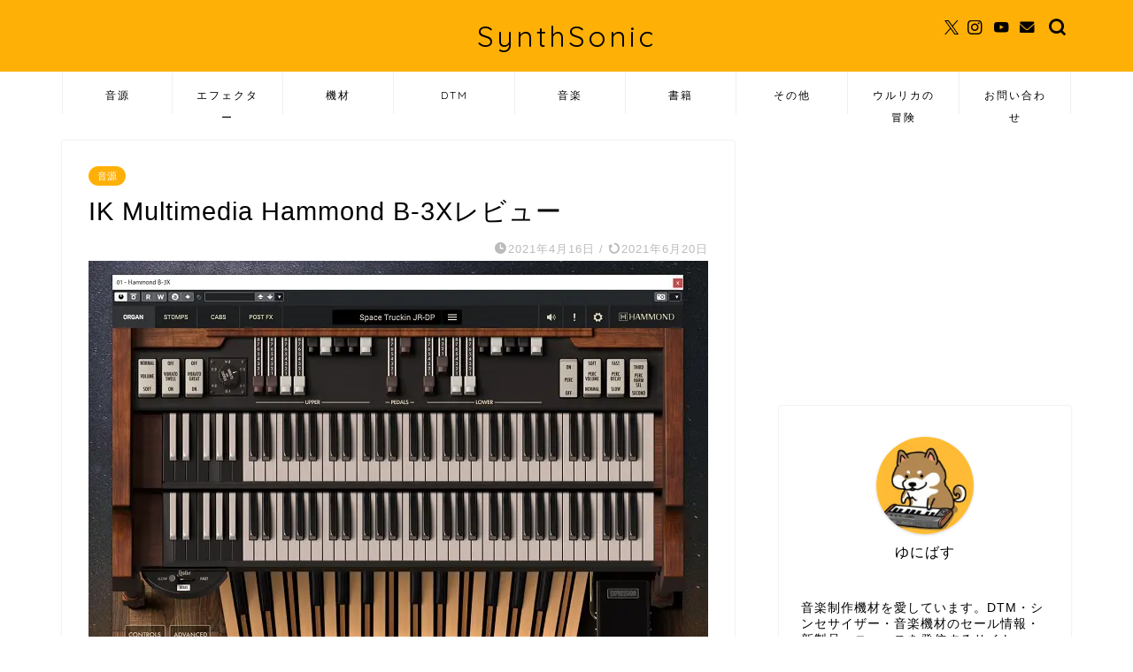

--- FILE ---
content_type: text/html; charset=UTF-8
request_url: https://synthsonic.net/archives/ik-multimedia-hammond-b-3x-review.html
body_size: 21443
content:
<!DOCTYPE html>
<html lang="ja">
<head prefix="og: http://ogp.me/ns# fb: http://ogp.me/ns/fb# article: http://ogp.me/ns/article#">
<meta charset="utf-8">
<meta http-equiv="X-UA-Compatible" content="IE=edge">
<meta name="viewport" content="width=device-width, initial-scale=1">
<!-- ここからOGP -->
<meta property="og:type" content="blog">
			<meta property="og:title" content="IK Multimedia Hammond B-3Xレビュー｜SynthSonic">
		<meta property="og:url" content="https://synthsonic.net/archives/ik-multimedia-hammond-b-3x-review.html">
			<meta property="og:description" content="実機のオルガンか、Hammond B-3Xか。 オルガン音源も数あれど、2021年時点で最高峰のオルガン音源のひとつ、H">
						<meta property="og:image" content="https://synthsonic.net/wp-content/uploads/2021/04/hammond-b-3X-gui.jpg">
	<meta property="og:site_name" content="SynthSonic">
<meta property="fb:admins" content="">
<meta name="twitter:card" content="summary">
	<meta name="twitter:site" content="@universe_ex">
<!-- ここまでOGP --> 

<meta name="description" content="実機のオルガンか、Hammond B-3Xか。 オルガン音源も数あれど、2021年時点で最高峰のオルガン音源のひとつ、H">
<link rel="canonical" href="https://synthsonic.net/archives/ik-multimedia-hammond-b-3x-review.html">
<title>IK Multimedia Hammond B-3Xレビュー | SynthSonic</title>
	<style>img:is([sizes="auto" i], [sizes^="auto," i]) { contain-intrinsic-size: 3000px 1500px }</style>
	
		<!-- All in One SEO 4.9.2 - aioseo.com -->
	<meta name="robots" content="max-image-preview:large" />
	<meta name="author" content="universe_synthesizer"/>
	<link rel="canonical" href="https://synthsonic.net/archives/ik-multimedia-hammond-b-3x-review.html" />
	<meta name="generator" content="All in One SEO (AIOSEO) 4.9.2" />
		<meta property="og:locale" content="ja_JP" />
		<meta property="og:site_name" content="SynthSonic" />
		<meta property="og:type" content="article" />
		<meta property="og:title" content="IK Multimedia Hammond B-3Xレビュー | SynthSonic" />
		<meta property="og:url" content="https://synthsonic.net/archives/ik-multimedia-hammond-b-3x-review.html" />
		<meta property="og:image" content="https://synthsonic.net/wp-content/uploads/2021/04/hammond-b-3X-gui.jpg" />
		<meta property="og:image:secure_url" content="https://synthsonic.net/wp-content/uploads/2021/04/hammond-b-3X-gui.jpg" />
		<meta property="og:image:width" content="700" />
		<meta property="og:image:height" content="465" />
		<meta property="article:published_time" content="2021-04-16T06:35:32+00:00" />
		<meta property="article:modified_time" content="2021-06-20T07:50:23+00:00" />
		<meta name="twitter:card" content="summary_large_image" />
		<meta name="twitter:title" content="IK Multimedia Hammond B-3Xレビュー | SynthSonic" />
		<meta name="twitter:image" content="https://synthsonic.net/wp-content/uploads/2021/04/hammond-b-3X-gui.jpg" />
		<script type="application/ld+json" class="aioseo-schema">
			{"@context":"https:\/\/schema.org","@graph":[{"@type":"Article","@id":"https:\/\/synthsonic.net\/archives\/ik-multimedia-hammond-b-3x-review.html#article","name":"IK Multimedia Hammond B-3X\u30ec\u30d3\u30e5\u30fc | SynthSonic","headline":"IK Multimedia Hammond B-3X\u30ec\u30d3\u30e5\u30fc","author":{"@id":"https:\/\/synthsonic.net\/archives\/author\/universe_synthesizer#author"},"publisher":{"@id":"https:\/\/synthsonic.net\/#organization"},"image":{"@type":"ImageObject","url":"https:\/\/synthsonic.net\/wp-content\/uploads\/2021\/04\/hammond-b-3X-gui.jpg","width":700,"height":465},"datePublished":"2021-04-16T15:35:32+09:00","dateModified":"2021-06-20T16:50:23+09:00","inLanguage":"ja","mainEntityOfPage":{"@id":"https:\/\/synthsonic.net\/archives\/ik-multimedia-hammond-b-3x-review.html#webpage"},"isPartOf":{"@id":"https:\/\/synthsonic.net\/archives\/ik-multimedia-hammond-b-3x-review.html#webpage"},"articleSection":"\u97f3\u6e90"},{"@type":"BreadcrumbList","@id":"https:\/\/synthsonic.net\/archives\/ik-multimedia-hammond-b-3x-review.html#breadcrumblist","itemListElement":[{"@type":"ListItem","@id":"https:\/\/synthsonic.net#listItem","position":1,"name":"Home","item":"https:\/\/synthsonic.net","nextItem":{"@type":"ListItem","@id":"https:\/\/synthsonic.net\/archives\/category\/%e9%9f%b3%e6%ba%90#listItem","name":"\u97f3\u6e90"}},{"@type":"ListItem","@id":"https:\/\/synthsonic.net\/archives\/category\/%e9%9f%b3%e6%ba%90#listItem","position":2,"name":"\u97f3\u6e90","item":"https:\/\/synthsonic.net\/archives\/category\/%e9%9f%b3%e6%ba%90","nextItem":{"@type":"ListItem","@id":"https:\/\/synthsonic.net\/archives\/ik-multimedia-hammond-b-3x-review.html#listItem","name":"IK Multimedia Hammond B-3X\u30ec\u30d3\u30e5\u30fc"},"previousItem":{"@type":"ListItem","@id":"https:\/\/synthsonic.net#listItem","name":"Home"}},{"@type":"ListItem","@id":"https:\/\/synthsonic.net\/archives\/ik-multimedia-hammond-b-3x-review.html#listItem","position":3,"name":"IK Multimedia Hammond B-3X\u30ec\u30d3\u30e5\u30fc","previousItem":{"@type":"ListItem","@id":"https:\/\/synthsonic.net\/archives\/category\/%e9%9f%b3%e6%ba%90#listItem","name":"\u97f3\u6e90"}}]},{"@type":"Organization","@id":"https:\/\/synthsonic.net\/#organization","name":"SynthSonic","description":"DTM\u30fb\u30b7\u30f3\u30bb\u30b5\u30a4\u30b6\u30fc\u306a\u3069\u3002\u97f3\u697d\u4f5c\u3063\u3066\u307e\u3059\u3002","url":"https:\/\/synthsonic.net\/","logo":{"@type":"ImageObject","url":"https:\/\/synthsonic.net\/wp-content\/uploads\/2019\/05\/4bd15edb.jpg","@id":"https:\/\/synthsonic.net\/archives\/ik-multimedia-hammond-b-3x-review.html\/#organizationLogo","width":415,"height":415},"image":{"@id":"https:\/\/synthsonic.net\/archives\/ik-multimedia-hammond-b-3x-review.html\/#organizationLogo"}},{"@type":"Person","@id":"https:\/\/synthsonic.net\/archives\/author\/universe_synthesizer#author","url":"https:\/\/synthsonic.net\/archives\/author\/universe_synthesizer","name":"universe_synthesizer","image":{"@type":"ImageObject","@id":"https:\/\/synthsonic.net\/archives\/ik-multimedia-hammond-b-3x-review.html#authorImage","url":"https:\/\/secure.gravatar.com\/avatar\/89a201b9f360e0cf693ec0cb24250945bfa288f20e36cfe884c61dae9f1251df?s=96&d=mm&r=g","width":96,"height":96,"caption":"universe_synthesizer"}},{"@type":"WebPage","@id":"https:\/\/synthsonic.net\/archives\/ik-multimedia-hammond-b-3x-review.html#webpage","url":"https:\/\/synthsonic.net\/archives\/ik-multimedia-hammond-b-3x-review.html","name":"IK Multimedia Hammond B-3X\u30ec\u30d3\u30e5\u30fc | SynthSonic","inLanguage":"ja","isPartOf":{"@id":"https:\/\/synthsonic.net\/#website"},"breadcrumb":{"@id":"https:\/\/synthsonic.net\/archives\/ik-multimedia-hammond-b-3x-review.html#breadcrumblist"},"author":{"@id":"https:\/\/synthsonic.net\/archives\/author\/universe_synthesizer#author"},"creator":{"@id":"https:\/\/synthsonic.net\/archives\/author\/universe_synthesizer#author"},"image":{"@type":"ImageObject","url":"https:\/\/synthsonic.net\/wp-content\/uploads\/2021\/04\/hammond-b-3X-gui.jpg","@id":"https:\/\/synthsonic.net\/archives\/ik-multimedia-hammond-b-3x-review.html\/#mainImage","width":700,"height":465},"primaryImageOfPage":{"@id":"https:\/\/synthsonic.net\/archives\/ik-multimedia-hammond-b-3x-review.html#mainImage"},"datePublished":"2021-04-16T15:35:32+09:00","dateModified":"2021-06-20T16:50:23+09:00"},{"@type":"WebSite","@id":"https:\/\/synthsonic.net\/#website","url":"https:\/\/synthsonic.net\/","name":"SynthSonic","description":"DTM\u30fb\u30b7\u30f3\u30bb\u30b5\u30a4\u30b6\u30fc\u306a\u3069\u3002\u97f3\u697d\u4f5c\u3063\u3066\u307e\u3059\u3002","inLanguage":"ja","publisher":{"@id":"https:\/\/synthsonic.net\/#organization"}}]}
		</script>
		<!-- All in One SEO -->

<link rel='dns-prefetch' href='//www.google.com' />
<link rel='dns-prefetch' href='//cdnjs.cloudflare.com' />
<link rel='dns-prefetch' href='//use.fontawesome.com' />
<link rel="alternate" type="application/rss+xml" title="SynthSonic &raquo; フィード" href="https://synthsonic.net/feed" />
<link rel="alternate" type="application/rss+xml" title="SynthSonic &raquo; コメントフィード" href="https://synthsonic.net/comments/feed" />
<link rel="alternate" type="application/rss+xml" title="SynthSonic &raquo; IK Multimedia Hammond B-3Xレビュー のコメントのフィード" href="https://synthsonic.net/archives/ik-multimedia-hammond-b-3x-review.html/feed" />
<script type="text/javascript">
/* <![CDATA[ */
window._wpemojiSettings = {"baseUrl":"https:\/\/s.w.org\/images\/core\/emoji\/16.0.1\/72x72\/","ext":".png","svgUrl":"https:\/\/s.w.org\/images\/core\/emoji\/16.0.1\/svg\/","svgExt":".svg","source":{"concatemoji":"https:\/\/synthsonic.net\/wp-includes\/js\/wp-emoji-release.min.js?ver=6.8.3"}};
/*! This file is auto-generated */
!function(s,n){var o,i,e;function c(e){try{var t={supportTests:e,timestamp:(new Date).valueOf()};sessionStorage.setItem(o,JSON.stringify(t))}catch(e){}}function p(e,t,n){e.clearRect(0,0,e.canvas.width,e.canvas.height),e.fillText(t,0,0);var t=new Uint32Array(e.getImageData(0,0,e.canvas.width,e.canvas.height).data),a=(e.clearRect(0,0,e.canvas.width,e.canvas.height),e.fillText(n,0,0),new Uint32Array(e.getImageData(0,0,e.canvas.width,e.canvas.height).data));return t.every(function(e,t){return e===a[t]})}function u(e,t){e.clearRect(0,0,e.canvas.width,e.canvas.height),e.fillText(t,0,0);for(var n=e.getImageData(16,16,1,1),a=0;a<n.data.length;a++)if(0!==n.data[a])return!1;return!0}function f(e,t,n,a){switch(t){case"flag":return n(e,"\ud83c\udff3\ufe0f\u200d\u26a7\ufe0f","\ud83c\udff3\ufe0f\u200b\u26a7\ufe0f")?!1:!n(e,"\ud83c\udde8\ud83c\uddf6","\ud83c\udde8\u200b\ud83c\uddf6")&&!n(e,"\ud83c\udff4\udb40\udc67\udb40\udc62\udb40\udc65\udb40\udc6e\udb40\udc67\udb40\udc7f","\ud83c\udff4\u200b\udb40\udc67\u200b\udb40\udc62\u200b\udb40\udc65\u200b\udb40\udc6e\u200b\udb40\udc67\u200b\udb40\udc7f");case"emoji":return!a(e,"\ud83e\udedf")}return!1}function g(e,t,n,a){var r="undefined"!=typeof WorkerGlobalScope&&self instanceof WorkerGlobalScope?new OffscreenCanvas(300,150):s.createElement("canvas"),o=r.getContext("2d",{willReadFrequently:!0}),i=(o.textBaseline="top",o.font="600 32px Arial",{});return e.forEach(function(e){i[e]=t(o,e,n,a)}),i}function t(e){var t=s.createElement("script");t.src=e,t.defer=!0,s.head.appendChild(t)}"undefined"!=typeof Promise&&(o="wpEmojiSettingsSupports",i=["flag","emoji"],n.supports={everything:!0,everythingExceptFlag:!0},e=new Promise(function(e){s.addEventListener("DOMContentLoaded",e,{once:!0})}),new Promise(function(t){var n=function(){try{var e=JSON.parse(sessionStorage.getItem(o));if("object"==typeof e&&"number"==typeof e.timestamp&&(new Date).valueOf()<e.timestamp+604800&&"object"==typeof e.supportTests)return e.supportTests}catch(e){}return null}();if(!n){if("undefined"!=typeof Worker&&"undefined"!=typeof OffscreenCanvas&&"undefined"!=typeof URL&&URL.createObjectURL&&"undefined"!=typeof Blob)try{var e="postMessage("+g.toString()+"("+[JSON.stringify(i),f.toString(),p.toString(),u.toString()].join(",")+"));",a=new Blob([e],{type:"text/javascript"}),r=new Worker(URL.createObjectURL(a),{name:"wpTestEmojiSupports"});return void(r.onmessage=function(e){c(n=e.data),r.terminate(),t(n)})}catch(e){}c(n=g(i,f,p,u))}t(n)}).then(function(e){for(var t in e)n.supports[t]=e[t],n.supports.everything=n.supports.everything&&n.supports[t],"flag"!==t&&(n.supports.everythingExceptFlag=n.supports.everythingExceptFlag&&n.supports[t]);n.supports.everythingExceptFlag=n.supports.everythingExceptFlag&&!n.supports.flag,n.DOMReady=!1,n.readyCallback=function(){n.DOMReady=!0}}).then(function(){return e}).then(function(){var e;n.supports.everything||(n.readyCallback(),(e=n.source||{}).concatemoji?t(e.concatemoji):e.wpemoji&&e.twemoji&&(t(e.twemoji),t(e.wpemoji)))}))}((window,document),window._wpemojiSettings);
/* ]]> */
</script>
<style id='wp-emoji-styles-inline-css' type='text/css'>

	img.wp-smiley, img.emoji {
		display: inline !important;
		border: none !important;
		box-shadow: none !important;
		height: 1em !important;
		width: 1em !important;
		margin: 0 0.07em !important;
		vertical-align: -0.1em !important;
		background: none !important;
		padding: 0 !important;
	}
</style>
<link rel='stylesheet' id='wp-block-library-css' href='https://synthsonic.net/wp-includes/css/dist/block-library/style.min.css?ver=6.8.3' type='text/css' media='all' />
<style id='classic-theme-styles-inline-css' type='text/css'>
/*! This file is auto-generated */
.wp-block-button__link{color:#fff;background-color:#32373c;border-radius:9999px;box-shadow:none;text-decoration:none;padding:calc(.667em + 2px) calc(1.333em + 2px);font-size:1.125em}.wp-block-file__button{background:#32373c;color:#fff;text-decoration:none}
</style>
<style id='rinkerg-gutenberg-rinker-style-inline-css' type='text/css'>
.wp-block-create-block-block{background-color:#21759b;color:#fff;padding:2px}

</style>
<link rel='stylesheet' id='aioseo/css/src/vue/standalone/blocks/table-of-contents/global.scss-css' href='https://synthsonic.net/wp-content/plugins/all-in-one-seo-pack/dist/Lite/assets/css/table-of-contents/global.e90f6d47.css?ver=4.9.2' type='text/css' media='all' />
<link rel='stylesheet' id='wp-components-css' href='https://synthsonic.net/wp-includes/css/dist/components/style.min.css?ver=6.8.3' type='text/css' media='all' />
<link rel='stylesheet' id='wp-preferences-css' href='https://synthsonic.net/wp-includes/css/dist/preferences/style.min.css?ver=6.8.3' type='text/css' media='all' />
<link rel='stylesheet' id='wp-block-editor-css' href='https://synthsonic.net/wp-includes/css/dist/block-editor/style.min.css?ver=6.8.3' type='text/css' media='all' />
<link rel='stylesheet' id='popup-maker-block-library-style-css' href='https://synthsonic.net/wp-content/plugins/popup-maker/dist/packages/block-library-style.css?ver=dbea705cfafe089d65f1' type='text/css' media='all' />
<style id='pdfemb-pdf-embedder-viewer-style-inline-css' type='text/css'>
.wp-block-pdfemb-pdf-embedder-viewer{max-width:none}

</style>
<style id='global-styles-inline-css' type='text/css'>
:root{--wp--preset--aspect-ratio--square: 1;--wp--preset--aspect-ratio--4-3: 4/3;--wp--preset--aspect-ratio--3-4: 3/4;--wp--preset--aspect-ratio--3-2: 3/2;--wp--preset--aspect-ratio--2-3: 2/3;--wp--preset--aspect-ratio--16-9: 16/9;--wp--preset--aspect-ratio--9-16: 9/16;--wp--preset--color--black: #000000;--wp--preset--color--cyan-bluish-gray: #abb8c3;--wp--preset--color--white: #ffffff;--wp--preset--color--pale-pink: #f78da7;--wp--preset--color--vivid-red: #cf2e2e;--wp--preset--color--luminous-vivid-orange: #ff6900;--wp--preset--color--luminous-vivid-amber: #fcb900;--wp--preset--color--light-green-cyan: #7bdcb5;--wp--preset--color--vivid-green-cyan: #00d084;--wp--preset--color--pale-cyan-blue: #8ed1fc;--wp--preset--color--vivid-cyan-blue: #0693e3;--wp--preset--color--vivid-purple: #9b51e0;--wp--preset--gradient--vivid-cyan-blue-to-vivid-purple: linear-gradient(135deg,rgba(6,147,227,1) 0%,rgb(155,81,224) 100%);--wp--preset--gradient--light-green-cyan-to-vivid-green-cyan: linear-gradient(135deg,rgb(122,220,180) 0%,rgb(0,208,130) 100%);--wp--preset--gradient--luminous-vivid-amber-to-luminous-vivid-orange: linear-gradient(135deg,rgba(252,185,0,1) 0%,rgba(255,105,0,1) 100%);--wp--preset--gradient--luminous-vivid-orange-to-vivid-red: linear-gradient(135deg,rgba(255,105,0,1) 0%,rgb(207,46,46) 100%);--wp--preset--gradient--very-light-gray-to-cyan-bluish-gray: linear-gradient(135deg,rgb(238,238,238) 0%,rgb(169,184,195) 100%);--wp--preset--gradient--cool-to-warm-spectrum: linear-gradient(135deg,rgb(74,234,220) 0%,rgb(151,120,209) 20%,rgb(207,42,186) 40%,rgb(238,44,130) 60%,rgb(251,105,98) 80%,rgb(254,248,76) 100%);--wp--preset--gradient--blush-light-purple: linear-gradient(135deg,rgb(255,206,236) 0%,rgb(152,150,240) 100%);--wp--preset--gradient--blush-bordeaux: linear-gradient(135deg,rgb(254,205,165) 0%,rgb(254,45,45) 50%,rgb(107,0,62) 100%);--wp--preset--gradient--luminous-dusk: linear-gradient(135deg,rgb(255,203,112) 0%,rgb(199,81,192) 50%,rgb(65,88,208) 100%);--wp--preset--gradient--pale-ocean: linear-gradient(135deg,rgb(255,245,203) 0%,rgb(182,227,212) 50%,rgb(51,167,181) 100%);--wp--preset--gradient--electric-grass: linear-gradient(135deg,rgb(202,248,128) 0%,rgb(113,206,126) 100%);--wp--preset--gradient--midnight: linear-gradient(135deg,rgb(2,3,129) 0%,rgb(40,116,252) 100%);--wp--preset--font-size--small: 13px;--wp--preset--font-size--medium: 20px;--wp--preset--font-size--large: 36px;--wp--preset--font-size--x-large: 42px;--wp--preset--spacing--20: 0.44rem;--wp--preset--spacing--30: 0.67rem;--wp--preset--spacing--40: 1rem;--wp--preset--spacing--50: 1.5rem;--wp--preset--spacing--60: 2.25rem;--wp--preset--spacing--70: 3.38rem;--wp--preset--spacing--80: 5.06rem;--wp--preset--shadow--natural: 6px 6px 9px rgba(0, 0, 0, 0.2);--wp--preset--shadow--deep: 12px 12px 50px rgba(0, 0, 0, 0.4);--wp--preset--shadow--sharp: 6px 6px 0px rgba(0, 0, 0, 0.2);--wp--preset--shadow--outlined: 6px 6px 0px -3px rgba(255, 255, 255, 1), 6px 6px rgba(0, 0, 0, 1);--wp--preset--shadow--crisp: 6px 6px 0px rgba(0, 0, 0, 1);}:where(.is-layout-flex){gap: 0.5em;}:where(.is-layout-grid){gap: 0.5em;}body .is-layout-flex{display: flex;}.is-layout-flex{flex-wrap: wrap;align-items: center;}.is-layout-flex > :is(*, div){margin: 0;}body .is-layout-grid{display: grid;}.is-layout-grid > :is(*, div){margin: 0;}:where(.wp-block-columns.is-layout-flex){gap: 2em;}:where(.wp-block-columns.is-layout-grid){gap: 2em;}:where(.wp-block-post-template.is-layout-flex){gap: 1.25em;}:where(.wp-block-post-template.is-layout-grid){gap: 1.25em;}.has-black-color{color: var(--wp--preset--color--black) !important;}.has-cyan-bluish-gray-color{color: var(--wp--preset--color--cyan-bluish-gray) !important;}.has-white-color{color: var(--wp--preset--color--white) !important;}.has-pale-pink-color{color: var(--wp--preset--color--pale-pink) !important;}.has-vivid-red-color{color: var(--wp--preset--color--vivid-red) !important;}.has-luminous-vivid-orange-color{color: var(--wp--preset--color--luminous-vivid-orange) !important;}.has-luminous-vivid-amber-color{color: var(--wp--preset--color--luminous-vivid-amber) !important;}.has-light-green-cyan-color{color: var(--wp--preset--color--light-green-cyan) !important;}.has-vivid-green-cyan-color{color: var(--wp--preset--color--vivid-green-cyan) !important;}.has-pale-cyan-blue-color{color: var(--wp--preset--color--pale-cyan-blue) !important;}.has-vivid-cyan-blue-color{color: var(--wp--preset--color--vivid-cyan-blue) !important;}.has-vivid-purple-color{color: var(--wp--preset--color--vivid-purple) !important;}.has-black-background-color{background-color: var(--wp--preset--color--black) !important;}.has-cyan-bluish-gray-background-color{background-color: var(--wp--preset--color--cyan-bluish-gray) !important;}.has-white-background-color{background-color: var(--wp--preset--color--white) !important;}.has-pale-pink-background-color{background-color: var(--wp--preset--color--pale-pink) !important;}.has-vivid-red-background-color{background-color: var(--wp--preset--color--vivid-red) !important;}.has-luminous-vivid-orange-background-color{background-color: var(--wp--preset--color--luminous-vivid-orange) !important;}.has-luminous-vivid-amber-background-color{background-color: var(--wp--preset--color--luminous-vivid-amber) !important;}.has-light-green-cyan-background-color{background-color: var(--wp--preset--color--light-green-cyan) !important;}.has-vivid-green-cyan-background-color{background-color: var(--wp--preset--color--vivid-green-cyan) !important;}.has-pale-cyan-blue-background-color{background-color: var(--wp--preset--color--pale-cyan-blue) !important;}.has-vivid-cyan-blue-background-color{background-color: var(--wp--preset--color--vivid-cyan-blue) !important;}.has-vivid-purple-background-color{background-color: var(--wp--preset--color--vivid-purple) !important;}.has-black-border-color{border-color: var(--wp--preset--color--black) !important;}.has-cyan-bluish-gray-border-color{border-color: var(--wp--preset--color--cyan-bluish-gray) !important;}.has-white-border-color{border-color: var(--wp--preset--color--white) !important;}.has-pale-pink-border-color{border-color: var(--wp--preset--color--pale-pink) !important;}.has-vivid-red-border-color{border-color: var(--wp--preset--color--vivid-red) !important;}.has-luminous-vivid-orange-border-color{border-color: var(--wp--preset--color--luminous-vivid-orange) !important;}.has-luminous-vivid-amber-border-color{border-color: var(--wp--preset--color--luminous-vivid-amber) !important;}.has-light-green-cyan-border-color{border-color: var(--wp--preset--color--light-green-cyan) !important;}.has-vivid-green-cyan-border-color{border-color: var(--wp--preset--color--vivid-green-cyan) !important;}.has-pale-cyan-blue-border-color{border-color: var(--wp--preset--color--pale-cyan-blue) !important;}.has-vivid-cyan-blue-border-color{border-color: var(--wp--preset--color--vivid-cyan-blue) !important;}.has-vivid-purple-border-color{border-color: var(--wp--preset--color--vivid-purple) !important;}.has-vivid-cyan-blue-to-vivid-purple-gradient-background{background: var(--wp--preset--gradient--vivid-cyan-blue-to-vivid-purple) !important;}.has-light-green-cyan-to-vivid-green-cyan-gradient-background{background: var(--wp--preset--gradient--light-green-cyan-to-vivid-green-cyan) !important;}.has-luminous-vivid-amber-to-luminous-vivid-orange-gradient-background{background: var(--wp--preset--gradient--luminous-vivid-amber-to-luminous-vivid-orange) !important;}.has-luminous-vivid-orange-to-vivid-red-gradient-background{background: var(--wp--preset--gradient--luminous-vivid-orange-to-vivid-red) !important;}.has-very-light-gray-to-cyan-bluish-gray-gradient-background{background: var(--wp--preset--gradient--very-light-gray-to-cyan-bluish-gray) !important;}.has-cool-to-warm-spectrum-gradient-background{background: var(--wp--preset--gradient--cool-to-warm-spectrum) !important;}.has-blush-light-purple-gradient-background{background: var(--wp--preset--gradient--blush-light-purple) !important;}.has-blush-bordeaux-gradient-background{background: var(--wp--preset--gradient--blush-bordeaux) !important;}.has-luminous-dusk-gradient-background{background: var(--wp--preset--gradient--luminous-dusk) !important;}.has-pale-ocean-gradient-background{background: var(--wp--preset--gradient--pale-ocean) !important;}.has-electric-grass-gradient-background{background: var(--wp--preset--gradient--electric-grass) !important;}.has-midnight-gradient-background{background: var(--wp--preset--gradient--midnight) !important;}.has-small-font-size{font-size: var(--wp--preset--font-size--small) !important;}.has-medium-font-size{font-size: var(--wp--preset--font-size--medium) !important;}.has-large-font-size{font-size: var(--wp--preset--font-size--large) !important;}.has-x-large-font-size{font-size: var(--wp--preset--font-size--x-large) !important;}
:where(.wp-block-post-template.is-layout-flex){gap: 1.25em;}:where(.wp-block-post-template.is-layout-grid){gap: 1.25em;}
:where(.wp-block-columns.is-layout-flex){gap: 2em;}:where(.wp-block-columns.is-layout-grid){gap: 2em;}
:root :where(.wp-block-pullquote){font-size: 1.5em;line-height: 1.6;}
</style>
<link rel='stylesheet' id='yyi_rinker_stylesheet-css' href='https://synthsonic.net/wp-content/plugins/yyi-rinker/css/style.css?v=1.11.1&#038;ver=6.8.3' type='text/css' media='all' />
<link rel='stylesheet' id='parent-style-css' href='https://synthsonic.net/wp-content/themes/jin/style.css?ver=6.8.3' type='text/css' media='all' />
<link rel='stylesheet' id='theme-style-css' href='https://synthsonic.net/wp-content/themes/jin-child/style.css?ver=6.8.3' type='text/css' media='all' />
<link rel='stylesheet' id='fontawesome-style-css' href='https://use.fontawesome.com/releases/v5.6.3/css/all.css?ver=6.8.3' type='text/css' media='all' />
<link rel='stylesheet' id='swiper-style-css' href='https://cdnjs.cloudflare.com/ajax/libs/Swiper/4.0.7/css/swiper.min.css?ver=6.8.3' type='text/css' media='all' />
<script type="text/javascript" src="https://synthsonic.net/wp-includes/js/jquery/jquery.min.js?ver=3.7.1" id="jquery-core-js"></script>
<script type="text/javascript" src="https://synthsonic.net/wp-includes/js/jquery/jquery-migrate.min.js?ver=3.4.1" id="jquery-migrate-js"></script>
<link rel="https://api.w.org/" href="https://synthsonic.net/wp-json/" /><link rel="alternate" title="JSON" type="application/json" href="https://synthsonic.net/wp-json/wp/v2/posts/11652" /><link rel='shortlink' href='https://synthsonic.net/?p=11652' />
<link rel="alternate" title="oEmbed (JSON)" type="application/json+oembed" href="https://synthsonic.net/wp-json/oembed/1.0/embed?url=https%3A%2F%2Fsynthsonic.net%2Farchives%2Fik-multimedia-hammond-b-3x-review.html" />
<link rel="alternate" title="oEmbed (XML)" type="text/xml+oembed" href="https://synthsonic.net/wp-json/oembed/1.0/embed?url=https%3A%2F%2Fsynthsonic.net%2Farchives%2Fik-multimedia-hammond-b-3x-review.html&#038;format=xml" />

<!-- This site is using AdRotate v5.17.2 to display their advertisements - https://ajdg.solutions/ -->
<!-- AdRotate CSS -->
<style type="text/css" media="screen">
	.g { margin:0px; padding:0px; overflow:hidden; line-height:1; zoom:1; }
	.g img { height:auto; }
	.g-col { position:relative; float:left; }
	.g-col:first-child { margin-left: 0; }
	.g-col:last-child { margin-right: 0; }
	@media only screen and (max-width: 480px) {
		.g-col, .g-dyn, .g-single { width:100%; margin-left:0; margin-right:0; }
	}
</style>
<!-- /AdRotate CSS -->

<style>
.yyi-rinker-images {
    display: flex;
    justify-content: center;
    align-items: center;
    position: relative;

}
div.yyi-rinker-image img.yyi-rinker-main-img.hidden {
    display: none;
}

.yyi-rinker-images-arrow {
    cursor: pointer;
    position: absolute;
    top: 50%;
    display: block;
    margin-top: -11px;
    opacity: 0.6;
    width: 22px;
}

.yyi-rinker-images-arrow-left{
    left: -10px;
}
.yyi-rinker-images-arrow-right{
    right: -10px;
}

.yyi-rinker-images-arrow-left.hidden {
    display: none;
}

.yyi-rinker-images-arrow-right.hidden {
    display: none;
}
div.yyi-rinker-contents.yyi-rinker-design-tate  div.yyi-rinker-box{
    flex-direction: column;
}

div.yyi-rinker-contents.yyi-rinker-design-slim div.yyi-rinker-box .yyi-rinker-links {
    flex-direction: column;
}

div.yyi-rinker-contents.yyi-rinker-design-slim div.yyi-rinker-info {
    width: 100%;
}

div.yyi-rinker-contents.yyi-rinker-design-slim .yyi-rinker-title {
    text-align: center;
}

div.yyi-rinker-contents.yyi-rinker-design-slim .yyi-rinker-links {
    text-align: center;
}
div.yyi-rinker-contents.yyi-rinker-design-slim .yyi-rinker-image {
    margin: auto;
}

div.yyi-rinker-contents.yyi-rinker-design-slim div.yyi-rinker-info ul.yyi-rinker-links li {
	align-self: stretch;
}
div.yyi-rinker-contents.yyi-rinker-design-slim div.yyi-rinker-box div.yyi-rinker-info {
	padding: 0;
}
div.yyi-rinker-contents.yyi-rinker-design-slim div.yyi-rinker-box {
	flex-direction: column;
	padding: 14px 5px 0;
}

.yyi-rinker-design-slim div.yyi-rinker-box div.yyi-rinker-info {
	text-align: center;
}

.yyi-rinker-design-slim div.price-box span.price {
	display: block;
}

div.yyi-rinker-contents.yyi-rinker-design-slim div.yyi-rinker-info div.yyi-rinker-title a{
	font-size:16px;
}

div.yyi-rinker-contents.yyi-rinker-design-slim ul.yyi-rinker-links li.amazonkindlelink:before,  div.yyi-rinker-contents.yyi-rinker-design-slim ul.yyi-rinker-links li.amazonlink:before,  div.yyi-rinker-contents.yyi-rinker-design-slim ul.yyi-rinker-links li.rakutenlink:before, div.yyi-rinker-contents.yyi-rinker-design-slim ul.yyi-rinker-links li.yahoolink:before, div.yyi-rinker-contents.yyi-rinker-design-slim ul.yyi-rinker-links li.mercarilink:before {
	font-size:12px;
}

div.yyi-rinker-contents.yyi-rinker-design-slim ul.yyi-rinker-links li a {
	font-size: 13px;
}
.entry-content ul.yyi-rinker-links li {
	padding: 0;
}

div.yyi-rinker-contents .yyi-rinker-attention.attention_desing_right_ribbon {
    width: 89px;
    height: 91px;
    position: absolute;
    top: -1px;
    right: -1px;
    left: auto;
    overflow: hidden;
}

div.yyi-rinker-contents .yyi-rinker-attention.attention_desing_right_ribbon span {
    display: inline-block;
    width: 146px;
    position: absolute;
    padding: 4px 0;
    left: -13px;
    top: 12px;
    text-align: center;
    font-size: 12px;
    line-height: 24px;
    -webkit-transform: rotate(45deg);
    transform: rotate(45deg);
    box-shadow: 0 1px 3px rgba(0, 0, 0, 0.2);
}

div.yyi-rinker-contents .yyi-rinker-attention.attention_desing_right_ribbon {
    background: none;
}
.yyi-rinker-attention.attention_desing_right_ribbon .yyi-rinker-attention-after,
.yyi-rinker-attention.attention_desing_right_ribbon .yyi-rinker-attention-before{
display:none;
}
div.yyi-rinker-use-right_ribbon div.yyi-rinker-title {
    margin-right: 2rem;
}

				</style>	<style type="text/css">
		#wrapper {
			background-color: #ffffff;
			background-image: url();
					}

		.related-entry-headline-text span:before,
		#comment-title span:before,
		#reply-title span:before {
			background-color: #ffb007;
			border-color: #ffb007 !important;
		}

		#breadcrumb:after,
		#page-top a {
			background-color: #5e6c77;
		}

		footer {
			background-color: #5e6c77;
		}

		.footer-inner a,
		#copyright,
		#copyright-center {
			border-color: #ffffff !important;
			color: #ffffff !important;
		}

		#footer-widget-area {
			border-color: #ffffff !important;
		}

		.page-top-footer a {
			color: #5e6c77 !important;
		}

		#breadcrumb ul li,
		#breadcrumb ul li a {
			color: #5e6c77 !important;
		}

		body,
		a,
		a:link,
		a:visited,
		.my-profile,
		.widgettitle,
		.tabBtn-mag label {
			color: #000000;
		}

		a:hover {
			color: #ff6768;
		}

		.widget_nav_menu ul>li>a:before,
		.widget_categories ul>li>a:before,
		.widget_pages ul>li>a:before,
		.widget_recent_entries ul>li>a:before,
		.widget_archive ul>li>a:before,
		.widget_archive form:after,
		.widget_categories form:after,
		.widget_nav_menu ul>li>ul.sub-menu>li>a:before,
		.widget_categories ul>li>.children>li>a:before,
		.widget_pages ul>li>.children>li>a:before,
		.widget_nav_menu ul>li>ul.sub-menu>li>ul.sub-menu li>a:before,
		.widget_categories ul>li>.children>li>.children li>a:before,
		.widget_pages ul>li>.children>li>.children li>a:before {
			color: #ffb007;
		}

		.widget_nav_menu ul .sub-menu .sub-menu li a:before {
			background-color: #000000 !important;
		}

		.d--labeling-act-border {
			border-color: rgba(0, 0, 0, 0.18);
		}

		.c--labeling-act.d--labeling-act-solid {
			background-color: rgba(0, 0, 0, 0.06);
		}

		.a--labeling-act {
			color: rgba(0, 0, 0, 0.6);
		}

		.a--labeling-small-act span {
			background-color: rgba(0, 0, 0, 0.21);
		}

		.c--labeling-act.d--labeling-act-strong {
			background-color: rgba(0, 0, 0, 0.045);
		}

		.d--labeling-act-strong .a--labeling-act {
			color: rgba(0, 0, 0, 0.75);
		}


		footer .footer-widget,
		footer .footer-widget a,
		footer .footer-widget ul li,
		.footer-widget.widget_nav_menu ul>li>a:before,
		.footer-widget.widget_categories ul>li>a:before,
		.footer-widget.widget_recent_entries ul>li>a:before,
		.footer-widget.widget_pages ul>li>a:before,
		.footer-widget.widget_archive ul>li>a:before,
		footer .widget_tag_cloud .tagcloud a:before {
			color: #ffffff !important;
			border-color: #ffffff !important;
		}

		footer .footer-widget .widgettitle {
			color: #ffffff !important;
			border-color: #ffb007 !important;
		}

		footer .widget_nav_menu ul .children .children li a:before,
		footer .widget_categories ul .children .children li a:before,
		footer .widget_nav_menu ul .sub-menu .sub-menu li a:before {
			background-color: #ffffff !important;
		}

		#drawernav a:hover,
		.post-list-title,
		#prev-next p,
		#toc_container .toc_list li a {
			color: #000000 !important;
		}

		#header-box {
			background-color: #ffb007;
		}

		@media (min-width: 768px) {

			#header-box .header-box10-bg:before,
			#header-box .header-box11-bg:before {
				border-radius: 2px;
			}
		}

		@media (min-width: 768px) {
			.top-image-meta {
				margin-top: calc(0px - 30px);
			}
		}

		@media (min-width: 1200px) {
			.top-image-meta {
				margin-top: calc(0px);
			}
		}

		.pickup-contents:before {
			background-color: #ffb007 !important;
		}

		.main-image-text {
			color: #5e6c77;
		}

		.main-image-text-sub {
			color: #5e6c77;
		}

		@media (min-width: 481px) {
			#site-info {
				padding-top: 20px !important;
				padding-bottom: 20px !important;
			}
		}

		#site-info span a {
			color: #000000 !important;
		}

		#headmenu .headsns .line a svg {
			fill: #000000 !important;
		}

		#headmenu .headsns a,
		#headmenu {
			color: #000000 !important;
			border-color: #000000 !important;
		}

		.profile-follow .line-sns a svg {
			fill: #ffb007 !important;
		}

		.profile-follow .line-sns a:hover svg {
			fill: #ffb007 !important;
		}

		.profile-follow a {
			color: #ffb007 !important;
			border-color: #ffb007 !important;
		}

		.profile-follow a:hover,
		#headmenu .headsns a:hover {
			color: #ffb007 !important;
			border-color: #ffb007 !important;
		}

		.search-box:hover {
			color: #ffb007 !important;
			border-color: #ffb007 !important;
		}

		#header #headmenu .headsns .line a:hover svg {
			fill: #ffb007 !important;
		}

		.cps-icon-bar,
		#navtoggle:checked+.sp-menu-open .cps-icon-bar {
			background-color: #000000;
		}

		#nav-container {
			background-color: #ffffff;
		}

		.menu-box .menu-item svg {
			fill: #000000;
		}

		#drawernav ul.menu-box>li>a,
		#drawernav2 ul.menu-box>li>a,
		#drawernav3 ul.menu-box>li>a,
		#drawernav4 ul.menu-box>li>a,
		#drawernav5 ul.menu-box>li>a,
		#drawernav ul.menu-box>li.menu-item-has-children:after,
		#drawernav2 ul.menu-box>li.menu-item-has-children:after,
		#drawernav3 ul.menu-box>li.menu-item-has-children:after,
		#drawernav4 ul.menu-box>li.menu-item-has-children:after,
		#drawernav5 ul.menu-box>li.menu-item-has-children:after {
			color: #000000 !important;
		}

		#drawernav ul.menu-box li a,
		#drawernav2 ul.menu-box li a,
		#drawernav3 ul.menu-box li a,
		#drawernav4 ul.menu-box li a,
		#drawernav5 ul.menu-box li a {
			font-size: 12px !important;
		}

		#drawernav3 ul.menu-box>li {
			color: #000000 !important;
		}

		#drawernav4 .menu-box>.menu-item>a:after,
		#drawernav3 .menu-box>.menu-item>a:after,
		#drawernav .menu-box>.menu-item>a:after {
			background-color: #000000 !important;
		}

		#drawernav2 .menu-box>.menu-item:hover,
		#drawernav5 .menu-box>.menu-item:hover {
			border-top-color: #ffb007 !important;
		}

		.cps-info-bar a {
			background-color: #ffb007 !important;
		}

		@media (min-width: 768px) {
			.post-list-mag .post-list-item:not(:nth-child(2n)) {
				margin-right: 2.6%;
			}
		}

		@media (min-width: 768px) {

			#tab-1:checked~.tabBtn-mag li [for="tab-1"]:after,
			#tab-2:checked~.tabBtn-mag li [for="tab-2"]:after,
			#tab-3:checked~.tabBtn-mag li [for="tab-3"]:after,
			#tab-4:checked~.tabBtn-mag li [for="tab-4"]:after {
				border-top-color: #ffb007 !important;
			}

			.tabBtn-mag label {
				border-bottom-color: #ffb007 !important;
			}
		}

		#tab-1:checked~.tabBtn-mag li [for="tab-1"],
		#tab-2:checked~.tabBtn-mag li [for="tab-2"],
		#tab-3:checked~.tabBtn-mag li [for="tab-3"],
		#tab-4:checked~.tabBtn-mag li [for="tab-4"],
		#prev-next a.next:after,
		#prev-next a.prev:after,
		.more-cat-button a:hover span:before {
			background-color: #ffb007 !important;
		}


		.swiper-slide .post-list-cat,
		.post-list-mag .post-list-cat,
		.post-list-mag3col .post-list-cat,
		.post-list-mag-sp1col .post-list-cat,
		.swiper-pagination-bullet-active,
		.pickup-cat,
		.post-list .post-list-cat,
		#breadcrumb .bcHome a:hover span:before,
		.popular-item:nth-child(1) .pop-num,
		.popular-item:nth-child(2) .pop-num,
		.popular-item:nth-child(3) .pop-num {
			background-color: #ffb007 !important;
		}

		.sidebar-btn a,
		.profile-sns-menu {
			background-color: #ffb007 !important;
		}

		.sp-sns-menu a,
		.pickup-contents-box a:hover .pickup-title {
			border-color: #ffb007 !important;
			color: #ffb007 !important;
		}

		.pro-line svg {
			fill: #ffb007 !important;
		}

		.cps-post-cat a,
		.meta-cat,
		.popular-cat {
			background-color: #ffb007 !important;
			border-color: #ffb007 !important;
		}

		.tagicon,
		.tag-box a,
		#toc_container .toc_list>li,
		#toc_container .toc_title {
			color: #ffb007 !important;
		}

		.widget_tag_cloud a::before {
			color: #000000 !important;
		}

		.tag-box a,
		#toc_container:before {
			border-color: #ffb007 !important;
		}

		.cps-post-cat a:hover {
			color: #ff6768 !important;
		}

		.pagination li:not([class*="current"]) a:hover,
		.widget_tag_cloud a:hover {
			background-color: #ffb007 !important;
		}

		.pagination li:not([class*="current"]) a:hover {
			opacity: 0.5 !important;
		}

		.pagination li.current a {
			background-color: #ffb007 !important;
			border-color: #ffb007 !important;
		}

		.nextpage a:hover span {
			color: #ffb007 !important;
			border-color: #ffb007 !important;
		}

		.cta-content:before {
			background-color: #7ffffa !important;
		}

		.cta-text,
		.info-title {
			color: #0a0a0a !important;
		}

		#footer-widget-area.footer_style1 .widgettitle {
			border-color: #ffb007 !important;
		}

		.sidebar_style1 .widgettitle,
		.sidebar_style5 .widgettitle {
			border-color: #ffb007 !important;
		}

		.sidebar_style2 .widgettitle,
		.sidebar_style4 .widgettitle,
		.sidebar_style6 .widgettitle,
		#home-bottom-widget .widgettitle,
		#home-top-widget .widgettitle,
		#post-bottom-widget .widgettitle,
		#post-top-widget .widgettitle {
			background-color: #ffb007 !important;
		}

		#home-bottom-widget .widget_search .search-box input[type="submit"],
		#home-top-widget .widget_search .search-box input[type="submit"],
		#post-bottom-widget .widget_search .search-box input[type="submit"],
		#post-top-widget .widget_search .search-box input[type="submit"] {
			background-color: #ffb007 !important;
		}

		.tn-logo-size {
			font-size: 240% !important;
		}

		@media (min-width: 481px) {
			.tn-logo-size img {
				width: calc(240%*0.5) !important;
			}
		}

		@media (min-width: 768px) {
			.tn-logo-size img {
				width: calc(240%*2.2) !important;
			}
		}

		@media (min-width: 1200px) {
			.tn-logo-size img {
				width: 240% !important;
			}
		}

		.sp-logo-size {
			font-size: 120% !important;
		}

		.sp-logo-size img {
			width: 120% !important;
		}

		.related-entry-section {
			margin-top: 30px !important;
		}

		.cps-post-main ul>li:before,
		.cps-post-main ol>li:before {
			background-color: #ffb007 !important;
		}

		.profile-card .profile-title {
			background-color: #ffb007 !important;
		}

		.profile-card {
			border-color: #ffb007 !important;
		}

		.cps-post-main a {
			color: #ff6768;
		}

		.cps-post-main .marker {
			background: -webkit-linear-gradient(transparent 60%, #ffe2e2 0%);
			background: linear-gradient(transparent 60%, #ffe2e2 0%);
		}

		.cps-post-main .marker2 {
			background: -webkit-linear-gradient(transparent 60%, #a9eaf2 0%);
			background: linear-gradient(transparent 60%, #a9eaf2 0%);
		}

		.cps-post-main .jic-sc {
			color: #e9546b;
		}


		.simple-box1 {
			border-color: #51a5d6 !important;
		}

		.simple-box2 {
			border-color: #f2bf7d !important;
		}

		.simple-box3 {
			border-color: #2294d6 !important;
		}

		.simple-box4 {
			border-color: #7badd8 !important;
		}

		.simple-box4:before {
			background-color: #7badd8;
		}

		.simple-box5 {
			border-color: #e896c7 !important;
		}

		.simple-box5:before {
			background-color: #e896c7;
		}

		.simple-box6 {
			background-color: #fffdef !important;
		}

		.simple-box7 {
			border-color: #def1f9 !important;
		}

		.simple-box7:before {
			background-color: #def1f9 !important;
		}

		.simple-box8 {
			border-color: #96ddc1 !important;
		}

		.simple-box8:before {
			background-color: #96ddc1 !important;
		}

		.simple-box9:before {
			background-color: #e1c0e8 !important;
		}

		.simple-box9:after {
			border-color: #e1c0e8 #e1c0e8 #fff #fff !important;
		}

		.kaisetsu-box1:before,
		.kaisetsu-box1-title {
			background-color: #ffb49e !important;
		}

		.kaisetsu-box2 {
			border-color: #89c2f4 !important;
		}

		.kaisetsu-box2-title {
			background-color: #89c2f4 !important;
		}

		.kaisetsu-box4 {
			border-color: #ea91a9 !important;
		}

		.kaisetsu-box4-title {
			background-color: #ea91a9 !important;
		}

		.kaisetsu-box5:before {
			background-color: #57b3ba !important;
		}

		.kaisetsu-box5-title {
			background-color: #57b3ba !important;
		}

		.concept-box1 {
			border-color: #85db8f !important;
		}

		.concept-box1:after {
			background-color: #85db8f !important;
		}

		.concept-box1:before {
			content: "ポイント" !important;
			color: #85db8f !important;
		}

		.concept-box2 {
			border-color: #f7cf6a !important;
		}

		.concept-box2:after {
			background-color: #f7cf6a !important;
		}

		.concept-box2:before {
			content: "注意点" !important;
			color: #f7cf6a !important;
		}

		.concept-box3 {
			border-color: #86cee8 !important;
		}

		.concept-box3:after {
			background-color: #86cee8 !important;
		}

		.concept-box3:before {
			content: "良い例" !important;
			color: #86cee8 !important;
		}

		.concept-box4 {
			border-color: #ed8989 !important;
		}

		.concept-box4:after {
			background-color: #ed8989 !important;
		}

		.concept-box4:before {
			content: "悪い例" !important;
			color: #ed8989 !important;
		}

		.concept-box5 {
			border-color: #9e9e9e !important;
		}

		.concept-box5:after {
			background-color: #9e9e9e !important;
		}

		.concept-box5:before {
			content: "参考" !important;
			color: #9e9e9e !important;
		}

		.concept-box6 {
			border-color: #8eaced !important;
		}

		.concept-box6:after {
			background-color: #8eaced !important;
		}

		.concept-box6:before {
			content: "メモ" !important;
			color: #8eaced !important;
		}

		.innerlink-box1,
		.blog-card {
			border-color: #ff6868 !important;
		}

		.innerlink-box1-title {
			background-color: #ff6868 !important;
			border-color: #ff6868 !important;
		}

		.innerlink-box1:before,
		.blog-card-hl-box {
			background-color: #ff6868 !important;
		}

		.jin-ac-box01-title::after {
			color: #ffb007;
		}

		.color-button01 a,
		.color-button01 a:hover,
		.color-button01:before {
			background-color: #2294d6 !important;
		}

		.top-image-btn-color a,
		.top-image-btn-color a:hover,
		.top-image-btn-color:before {
			background-color: #ffcd44 !important;
		}

		.color-button02 a,
		.color-button02 a:hover,
		.color-button02:before {
			background-color: #ff6868 !important;
		}

		.color-button01-big a,
		.color-button01-big a:hover,
		.color-button01-big:before {
			background-color: #ff6768 !important;
		}

		.color-button01-big a,
		.color-button01-big:before {
			border-radius: 5px !important;
		}

		.color-button01-big a {
			padding-top: 20px !important;
			padding-bottom: 20px !important;
		}

		.color-button02-big a,
		.color-button02-big a:hover,
		.color-button02-big:before {
			background-color: #3b9dd6 !important;
		}

		.color-button02-big a,
		.color-button02-big:before {
			border-radius: 40px !important;
		}

		.color-button02-big a {
			padding-top: 20px !important;
			padding-bottom: 20px !important;
		}

		.color-button01-big {
			width: 75% !important;
		}

		.color-button02-big {
			width: 75% !important;
		}

		.top-image-btn-color a:hover,
		.color-button01 a:hover,
		.color-button02 a:hover,
		.color-button01-big a:hover,
		.color-button02-big a:hover {
			opacity: 1;
		}

		.h2-style01 h2,
		.h2-style02 h2:before,
		.h2-style03 h2,
		.h2-style04 h2:before,
		.h2-style05 h2,
		.h2-style07 h2:before,
		.h2-style07 h2:after,
		.h3-style03 h3:before,
		.h3-style02 h3:before,
		.h3-style05 h3:before,
		.h3-style07 h3:before,
		.h2-style08 h2:after,
		.h2-style10 h2:before,
		.h2-style10 h2:after,
		.h3-style02 h3:after,
		.h4-style02 h4:before {
			background-color: #ffb007 !important;
		}

		.h3-style01 h3,
		.h3-style04 h3,
		.h3-style05 h3,
		.h3-style06 h3,
		.h4-style01 h4,
		.h2-style02 h2,
		.h2-style08 h2,
		.h2-style08 h2:before,
		.h2-style09 h2,
		.h4-style03 h4 {
			border-color: #ffb007 !important;
		}

		.h2-style05 h2:before {
			border-top-color: #ffb007 !important;
		}

		.h2-style06 h2:before,
		.sidebar_style3 .widgettitle:after {
			background-image: linear-gradient(-45deg,
					transparent 25%,
					#ffb007 25%,
					#ffb007 50%,
					transparent 50%,
					transparent 75%,
					#ffb007 75%,
					#ffb007);
		}

		.jin-h2-icons.h2-style02 h2 .jic:before,
		.jin-h2-icons.h2-style04 h2 .jic:before,
		.jin-h2-icons.h2-style06 h2 .jic:before,
		.jin-h2-icons.h2-style07 h2 .jic:before,
		.jin-h2-icons.h2-style08 h2 .jic:before,
		.jin-h2-icons.h2-style09 h2 .jic:before,
		.jin-h2-icons.h2-style10 h2 .jic:before,
		.jin-h3-icons.h3-style01 h3 .jic:before,
		.jin-h3-icons.h3-style02 h3 .jic:before,
		.jin-h3-icons.h3-style03 h3 .jic:before,
		.jin-h3-icons.h3-style04 h3 .jic:before,
		.jin-h3-icons.h3-style05 h3 .jic:before,
		.jin-h3-icons.h3-style06 h3 .jic:before,
		.jin-h3-icons.h3-style07 h3 .jic:before,
		.jin-h4-icons.h4-style01 h4 .jic:before,
		.jin-h4-icons.h4-style02 h4 .jic:before,
		.jin-h4-icons.h4-style03 h4 .jic:before,
		.jin-h4-icons.h4-style04 h4 .jic:before {
			color: #ffb007;
		}

		@media all and (-ms-high-contrast:none) {

			*::-ms-backdrop,
			.color-button01:before,
			.color-button02:before,
			.color-button01-big:before,
			.color-button02-big:before {
				background-color: #595857 !important;
			}
		}

		.jin-lp-h2 h2,
		.jin-lp-h2 h2 {
			background-color: transparent !important;
			border-color: transparent !important;
			color: #000000 !important;
		}

		.jincolumn-h3style2 {
			border-color: #ffb007 !important;
		}

		.jinlph2-style1 h2:first-letter {
			color: #ffb007 !important;
		}

		.jinlph2-style2 h2,
		.jinlph2-style3 h2 {
			border-color: #ffb007 !important;
		}

		.jin-photo-title .jin-fusen1-down,
		.jin-photo-title .jin-fusen1-even,
		.jin-photo-title .jin-fusen1-up {
			border-left-color: #ffb007;
		}

		.jin-photo-title .jin-fusen2,
		.jin-photo-title .jin-fusen3 {
			background-color: #ffb007;
		}

		.jin-photo-title .jin-fusen2:before,
		.jin-photo-title .jin-fusen3:before {
			border-top-color: #ffb007;
		}

		.has-huge-font-size {
			font-size: 42px !important;
		}

		.has-large-font-size {
			font-size: 36px !important;
		}

		.has-medium-font-size {
			font-size: 20px !important;
		}

		.has-normal-font-size {
			font-size: 16px !important;
		}

		.has-small-font-size {
			font-size: 13px !important;
		}
	</style>
<script type="application/ld+json">
{
    "@context": "https://schema.org",
    "@type": "BlogPosting",
    "mainEntityOfPage": {
        "@type": "WebPage",
        "@id": "https://synthsonic.net/archives/ik-multimedia-hammond-b-3x-review.html"
    },
    "headline": "IK Multimedia Hammond B-3Xレビュー",
    "description": "実機のオルガンか、Hammond B-3Xか。 オルガン音源も数あれど、2021年時点で最高峰のオルガン音源のひとつ、Hammond B-3Xをご紹介です。 定価だと少々高い部類なので、プラグインを買うというより「楽器を導入する」心構えで買&hellip;",
    "datePublished": "2021-04-16T15:35:32+09:00",
    "dateModified": "2021-06-20T16:50:23+09:00",
    "author": {
        "@type": "Person",
        "name": "universe_synthesizer",
        "url": "https://synthsonic.net/archives/author/universe_synthesizer"
    },
    "publisher": {
        "@type": "Organization",
        "name": "SynthSonic",
        "url": "https://synthsonic.net/",
        "logo": {
            "@type": "ImageObject",
            "url": "https://synthsonic.net/wp-content/uploads/2022/01/cropped-shutterstock_1988936669.jpg"
        }
    },
    "image": "https://synthsonic.net/wp-content/uploads/2021/04/hammond-b-3X-gui.jpg"
}
</script>
<script type="application/ld+json">
{
    "@context": "https://schema.org",
    "@type": "BreadcrumbList",
    "itemListElement": [
        {
            "@type": "ListItem",
            "position": 1,
            "name": "HOME",
            "item": "https://synthsonic.net/"
        },
        {
            "@type": "ListItem",
            "position": 2,
            "name": "音源",
            "item": "https://synthsonic.net/archives/category/%e9%9f%b3%e6%ba%90"
        },
        {
            "@type": "ListItem",
            "position": 3,
            "name": "IK Multimedia Hammond B-3Xレビュー",
            "item": "https://synthsonic.net/archives/ik-multimedia-hammond-b-3x-review.html"
        }
    ]
}
</script>
<link rel="icon" href="https://synthsonic.net/wp-content/uploads/2022/01/cropped-shutterstock_1988936669-32x32.jpg" sizes="32x32" />
<link rel="icon" href="https://synthsonic.net/wp-content/uploads/2022/01/cropped-shutterstock_1988936669-192x192.jpg" sizes="192x192" />
<link rel="apple-touch-icon" href="https://synthsonic.net/wp-content/uploads/2022/01/cropped-shutterstock_1988936669-180x180.jpg" />
<meta name="msapplication-TileImage" content="https://synthsonic.net/wp-content/uploads/2022/01/cropped-shutterstock_1988936669-270x270.jpg" />
		<style type="text/css" id="wp-custom-css">
			.proflink a{
	display:block;
	text-align:center;
	padding:7px 10px;
	background:#aaa;/*カラーは変更*/
	width:50%;
	margin:0 auto;
	margin-top:20px;
	border-radius:20px;
	border:3px double #fff;
	font-size:0.65rem;
	color:#fff;
}
.proflink a:hover{
		opacity:0.75;
}
		</style>
			
<!--カエレバCSS-->
<link href="https://synthsonic.net/wp-content/themes/jin/css/kaereba.css" rel="stylesheet" />
<!--アプリーチCSS-->
<link href="https://synthsonic.net/wp-content/themes/jin/css/appreach.css" rel="stylesheet" />

<!-- Global site tag (gtag.js) - Google Analytics -->
<script async src="https://www.googletagmanager.com/gtag/js?id=UA-54559270-4"></script>
<script>
  window.dataLayer = window.dataLayer || [];
  function gtag(){dataLayer.push(arguments);}
  gtag('js', new Date());

  gtag('config', 'UA-54559270-4');
</script>
<script async src="//pagead2.googlesyndication.com/pagead/js/adsbygoogle.js"></script>
<script>
  (adsbygoogle = window.adsbygoogle || []).push({
    google_ad_client: "ca-pub-5087605113523386",
    enable_page_level_ads: true
  });
</script>
<script src="//statics.a8.net/a8link/a8linkmgr.js"></script>
<script>
  a8linkmgr({
    "config_id": "so2NIA7uKE7C6YhtG2Mw"
  });
</script>
</head>
<body class="wp-singular post-template-default single single-post postid-11652 single-format-standard wp-theme-jin wp-child-theme-jin-child" id="nofont-style">
<div id="wrapper">

		
	<div id="scroll-content" class="animate-off">
	
		<!--ヘッダー-->

								
<div id="header-box" class="tn_on header-box animate-off">
	<div id="header" class="header-type2 header animate-off">
		
		<div id="site-info" class="ef">
												<span class="tn-logo-size"><a href='https://synthsonic.net/' title='SynthSonic' rel='home'>SynthSonic</a></span>
									</div>

	
				<div id="headmenu">
			<span class="headsns tn_sns_on">
									<span class="twitter"><a href="https://twitter.com/universe_ex"><i class="jic-type jin-ifont-twitter" aria-hidden="true"></i></a></span>
																	<span class="instagram">
					<a href="https://www.instagram.com/universe_ex/?hl=ja"><i class="jic-type jin-ifont-instagram" aria-hidden="true"></i></a>
					</span>
													<span class="youtube">
					<a href="https://www.youtube.com/channel/UCFcq4WPb7jh5jBtARB5JVdw?view_as=subscriber"><i class="jic-type jin-ifont-youtube" aria-hidden="true"></i></a>
					</span>
					
													<span class="jin-contact">
					<a href="https://synthsonic.net/archives/52098543.html"><i class="jic-type jin-ifont-mail" aria-hidden="true"></i></a>
					</span>
					

			</span>
			<span class="headsearch tn_search_on">
				<form class="search-box" role="search" method="get" id="searchform" action="https://synthsonic.net/">
	<input type="search" placeholder="" class="text search-text" value="" name="s" id="s">
	<input type="submit" id="searchsubmit" value="&#xe931;">
</form>
			</span>
		</div>
		
	</div>
	
		
</div>

		
	<!--グローバルナビゲーション layout1-->
				<div id="nav-container" class="header-style3-animate animate-off">
			<div id="drawernav2" class="ef">
				<nav class="fixed-content"><ul class="menu-box"><li class="menu-item menu-item-type-taxonomy menu-item-object-category current-post-ancestor current-menu-parent current-post-parent menu-item-3723"><a href="https://synthsonic.net/archives/category/%e9%9f%b3%e6%ba%90">音源</a></li>
<li class="menu-item menu-item-type-taxonomy menu-item-object-category menu-item-3567"><a href="https://synthsonic.net/archives/category/%e3%82%a8%e3%83%95%e3%82%a7%e3%82%af%e3%82%bf%e3%83%bc">エフェクター</a></li>
<li class="menu-item menu-item-type-taxonomy menu-item-object-category menu-item-3569"><a href="https://synthsonic.net/archives/category/%e6%a9%9f%e6%9d%90">機材</a></li>
<li class="menu-item menu-item-type-taxonomy menu-item-object-category menu-item-3564"><a href="https://synthsonic.net/archives/category/dtm">DTM</a></li>
<li class="menu-item menu-item-type-taxonomy menu-item-object-category menu-item-3570"><a href="https://synthsonic.net/archives/category/%e9%9f%b3%e6%a5%bd">音楽</a></li>
<li class="menu-item menu-item-type-taxonomy menu-item-object-category menu-item-3568"><a href="https://synthsonic.net/archives/category/%e6%9b%b8%e7%b1%8d">書籍</a></li>
<li class="menu-item menu-item-type-taxonomy menu-item-object-category menu-item-3565"><a href="https://synthsonic.net/archives/category/%e3%81%9d%e3%81%ae%e4%bb%96">その他</a></li>
<li class="menu-item menu-item-type-taxonomy menu-item-object-category menu-item-3566"><a href="https://synthsonic.net/archives/category/%e3%82%a6%e3%83%ab%e3%83%aa%e3%82%ab%e3%81%ae%e5%86%92%e9%99%ba">ウルリカの冒険</a></li>
<li class="menu-item menu-item-type-post_type menu-item-object-post menu-item-3571"><a href="https://synthsonic.net/archives/52098543.html">お問い合わせ</a></li>
</ul></nav>			</div>
		</div>
				<!--グローバルナビゲーション layout1-->
		
		<!--ヘッダー-->

		<div class="clearfix"></div>

			
														
		
	<div id="contents">

		<!--メインコンテンツ-->
			<main id="main-contents" class="main-contents article_style1 animate-off" itemprop="mainContentOfPage">
				
								
				<section class="cps-post-box hentry">
																	<article class="cps-post">
							<header class="cps-post-header">
																<span class="cps-post-cat category-%e9%9f%b3%e6%ba%90" itemprop="keywords"><a href="https://synthsonic.net/archives/category/%e9%9f%b3%e6%ba%90" style="background-color:!important;">音源</a></span>
																<h1 class="cps-post-title entry-title" itemprop="headline">IK Multimedia Hammond B-3Xレビュー</h1>
								<div class="cps-post-meta vcard">
									<span class="writer fn" itemprop="author" itemscope itemtype="https://schema.org/Person"><span itemprop="name">universe_synthesizer</span></span>
									<span class="cps-post-date-box">
												<span class="cps-post-date"><i class="jic jin-ifont-watch" aria-hidden="true"></i>&nbsp;<time class="post-date date date-published" datetime="2021-04-16T15:35:32+09:00">2021年4月16日</time></span>
	<span class="timeslash"> /</span>
	<time class="post-date date date-modified" datetime="2021-06-20T16:50:23+09:00"><span class="cps-post-date"><i class="jic jin-ifont-reload" aria-hidden="true"></i>&nbsp;2021年6月20日</span></time>
										</span>
								</div>
								
							</header>
																																													<div class="cps-post-thumb jin-thumb-original" itemscope itemtype="https://schema.org/ImageObject">
												<img src="https://synthsonic.net/wp-content/plugins/lazy-load/images/1x1.trans.gif" data-lazy-src="https://synthsonic.net/wp-content/uploads/2021/04/hammond-b-3X-gui.jpg" class="attachment-large_size size-large_size wp-post-image" alt width="700" height="465" decoding="async" fetchpriority="high"><noscript><img src="https://synthsonic.net/wp-content/uploads/2021/04/hammond-b-3X-gui.jpg" class="attachment-large_size size-large_size wp-post-image" alt="" width ="700" height ="465" decoding="async" fetchpriority="high" /></noscript>											</div>
																																																										<div class="share-top sns-design-type01">
	<div class="sns-top">
		<ol>
			<!--ツイートボタン-->
							<li class="twitter"><a href="https://twitter.com/share?url=https%3A%2F%2Fsynthsonic.net%2Farchives%2Fik-multimedia-hammond-b-3x-review.html&text=IK+Multimedia+Hammond+B-3X%E3%83%AC%E3%83%93%E3%83%A5%E3%83%BC - SynthSonic&via=universe_ex&related=universe_ex"><i class="jic jin-ifont-twitter"></i></a>
				</li>
						<!--Facebookボタン-->
							<li class="facebook">
				<a href="https://www.facebook.com/sharer.php?src=bm&u=https%3A%2F%2Fsynthsonic.net%2Farchives%2Fik-multimedia-hammond-b-3x-review.html&t=IK+Multimedia+Hammond+B-3X%E3%83%AC%E3%83%93%E3%83%A5%E3%83%BC - SynthSonic" onclick="javascript:window.open(this.href, '', 'menubar=no,toolbar=no,resizable=yes,scrollbars=yes,height=300,width=600');return false;"><i class="jic jin-ifont-facebook-t" aria-hidden="true"></i></a>
				</li>
						<!--はてブボタン-->
							<li class="hatebu">
				<a href="https://b.hatena.ne.jp/add?mode=confirm&url=https%3A%2F%2Fsynthsonic.net%2Farchives%2Fik-multimedia-hammond-b-3x-review.html" onclick="javascript:window.open(this.href, '', 'menubar=no,toolbar=no,resizable=yes,scrollbars=yes,height=400,width=510');return false;" ><i class="font-hatena"></i></a>
				</li>
						<!--Poketボタン-->
							<li class="pocket">
				<a href="https://getpocket.com/edit?url=https%3A%2F%2Fsynthsonic.net%2Farchives%2Fik-multimedia-hammond-b-3x-review.html&title=IK+Multimedia+Hammond+B-3X%E3%83%AC%E3%83%93%E3%83%A5%E3%83%BC - SynthSonic"><i class="jic jin-ifont-pocket" aria-hidden="true"></i></a>
				</li>
							<li class="line">
				<a href="https://line.me/R/msg/text/?https%3A%2F%2Fsynthsonic.net%2Farchives%2Fik-multimedia-hammond-b-3x-review.html"><i class="jic jin-ifont-line" aria-hidden="true"></i></a>
				</li>
		</ol>
	</div>
</div>
<div class="clearfix"></div>
																						
																						<div class="widget_text widget pc_top_sns_bottom"><div class="textwidget custom-html-widget"><div class="adwrap">
	<div class="adtitle">スポンサーリンク</div>
			<div class="ads-line">
				<script async src="//pagead2.googlesyndication.com/pagead/js/adsbygoogle.js"></script>
				<!-- 右上　推奨 -->
				<ins class="adsbygoogle"
						 style="display:inline-block;width:300px;height:250px"
						 data-ad-client="ca-pub-5087605113523386"
						 data-ad-slot="9418267757"></ins>　　　
				<script>
				(adsbygoogle = window.adsbygoogle || []).push({});
				</script>
				<script async src="//pagead2.googlesyndication.com/pagead/js/adsbygoogle.js"></script>
				<!-- 右上　推奨 -->
				<ins class="adsbygoogle"
						 style="display:inline-block;width:300px;height:250px"
						 data-ad-client="ca-pub-5087605113523386"
						 data-ad-slot="9418267757"></ins>
				<script>
				(adsbygoogle = window.adsbygoogle || []).push({});
				</script>
			</div>
</div></div></div><div class="widget pc_top_sns_bottom">			<div class="textwidget"><p><font color=”FF0000”>※本サイトでは、アフィリエイト広告を利用、またはプロモーション記事が含まれている場合があります。</font></p>
</div>
		</div>														
							<div class="cps-post-main-box">
								<div class="cps-post-main    h2-style01 h3-style04 h4-style01 entry-content m-size m-size-sp" itemprop="articleBody">

									<div class="clearfix"></div>
	
									<p>実機のオルガンか、Hammond B-3Xか。</p>
<p>オルガン音源も数あれど、2021年時点で最高峰のオルガン音源のひとつ、Hammond B-3Xをご紹介です。</p>
<p>定価だと少々高い部類なので、プラグインを買うというより「楽器を導入する」心構えで買うと結果的に良かったと感じられるのでは。</p>
<p>それほどに良いと思えるオルガン音源です。</p>
<h2>Hammond B-3X</h2>
<p><div class="video"><iframe title="Hammond B-3X for Mac/PC - Next-level virtual organ" width="500" height="281" src="https://www.youtube.com/embed/GfOBxJQrjBo?feature=oembed" frameborder="0" allow="accelerometer; autoplay; clipboard-write; encrypted-media; gyroscope; picture-in-picture; web-share" referrerpolicy="strict-origin-when-cross-origin" allowfullscreen></iframe></div></p>
<p>Hammond B-3Xは入念にメンテされたハモンドオルガン実機からサンプリングされた高品質オルガン波形に、専用設計されたモデリング回路、そしてIK Multimediaお得意のエフェクトを掛け合わせたハイブリッド音源です。</p>
<blockquote>
<p>IK Multimediaは、米国イリノイ州のシカゴに所在するハモンド・オルガン・カンパニーと、浜松の鈴木楽器製作所との共同開発により、本物のB-3サウンドをデジタルの世界で再現すべく、Hammond B-3Xを開発しました。</p>
</blockquote>
<p>ハモンド社公認なので、これ以上にない本物のサウンドへの安心感が得られますね。</p>
<img src="https://synthsonic.net/wp-content/plugins/lazy-load/images/1x1.trans.gif" data-lazy-src="https://synthsonic.net/wp-content/uploads/2021/04/effect-b-3x.jpg" decoding="async" class="size-full wp-image-11657 aligncenter" alt width="700" height="430"><noscript><img decoding="async" class="size-full wp-image-11657 aligncenter" src="https://synthsonic.net/wp-content/uploads/2021/04/effect-b-3x.jpg" alt="" width="700" height="430" /></noscript>
<p>Amplitube、T-Racksシリーズで培ったIK Multimediaのテクノロジーが活かされています。IKユーザーであれば見慣れた眺めのはず。</p>
<img src="https://synthsonic.net/wp-content/plugins/lazy-load/images/1x1.trans.gif" data-lazy-src="https://synthsonic.net/wp-content/uploads/2021/04/effect-rack-b-3x.jpg" loading="lazy" decoding="async" class="size-full wp-image-11656 aligncenter" alt width="700" height="431"><noscript><img loading="lazy" decoding="async" class="size-full wp-image-11656 aligncenter" src="https://synthsonic.net/wp-content/uploads/2021/04/effect-rack-b-3x.jpg" alt="" width="700" height="431" /></noscript>
<p>極めつけは、単体でもリリースされている、レスリースピーカー。極上です。</p>
<img src="https://synthsonic.net/wp-content/plugins/lazy-load/images/1x1.trans.gif" data-lazy-src="https://synthsonic.net/wp-content/uploads/2021/04/cabs-hammond-b-3x.jpg" loading="lazy" decoding="async" class="size-full wp-image-11658 aligncenter" alt width="700" height="429"><noscript><img loading="lazy" decoding="async" class="size-full wp-image-11658 aligncenter" src="https://synthsonic.net/wp-content/uploads/2021/04/cabs-hammond-b-3x.jpg" alt="" width="700" height="429" /></noscript>
<p>Advancedモードでは、サンプリング元となったハモンドオルガン4種類を選択することが可能。</p>
<p>その他、UPPER、LOWER、PEDALの切替や、ノイズ調整、パーカッションなど詳細な音作りを行えます。</p>
<img src="https://synthsonic.net/wp-content/plugins/lazy-load/images/1x1.trans.gif" data-lazy-src="https://synthsonic.net/wp-content/uploads/2021/04/advanced-hammond-b-3x-1.jpg" loading="lazy" decoding="async" class="size-full wp-image-11659 aligncenter" alt width="700" height="430"><noscript><img loading="lazy" decoding="async" class="size-full wp-image-11659 aligncenter" src="https://synthsonic.net/wp-content/uploads/2021/04/advanced-hammond-b-3x-1.jpg" alt="" width="700" height="430" /></noscript>
<h3>音について</h3>
<p><div class="video"><iframe loading="lazy" title="IK Multimedia Hammond B-3X Demo &amp; Review" width="500" height="281" src="https://www.youtube.com/embed/ynYIrs72gFg?start=55&#038;feature=oembed" frameborder="0" allow="accelerometer; autoplay; clipboard-write; encrypted-media; gyroscope; picture-in-picture; web-share" referrerpolicy="strict-origin-when-cross-origin" allowfullscreen></iframe></div></p>
<p>オルガン音色は総合音源などに含まれていることが多く、それで十分と思う方も多いと思います。</p>
<p>ただ専用音源の圧倒的なリアルさと、音作りの深さにはかなわないですね。</p>
<p>ソロで聴かせる場合はもちろん、バッキングなどでの存在感は唯一無二。</p>
<p>なお、氏家氏の動画のように、MIDI鍵盤を2段用意して実機さながらの構成も可能。</p>
<p>スタンドアロンでも動作するので、ライブもの使用もバッチリでは。</p>
<h3>CPU負荷</h3>
<img src="https://synthsonic.net/wp-content/plugins/lazy-load/images/1x1.trans.gif" data-lazy-src="https://synthsonic.net/wp-content/uploads/2021/04/ik-hammond-b-3Xcpu.jpg" loading="lazy" decoding="async" class="size-full wp-image-11653 aligncenter" alt width="380" height="114"><noscript><img loading="lazy" decoding="async" class="size-full wp-image-11653 aligncenter" src="https://synthsonic.net/wp-content/uploads/2021/04/ik-hammond-b-3Xcpu.jpg" alt="" width="380" height="114" /></noscript>
<p>負荷は決して軽いとは言えないですね。音色切替の際も負荷が増大するため注意が必要です。</p>
<p>計測環境は以下のとおり。</p>
<ul>
<li><strong>OS　・・・Windows10 64bit</strong></li>
<li><strong>CPU ・・・AMD Ryzen 9 3900X [3.8GHz/12Core] </strong></li>
<li><strong>メモリ・・・64GB [DDR4-3200 16GB×4]</strong></li>
<li><strong>DAW・・・Cubase Pro 10.5</strong></li>
<li><strong>Audio I/O・・・RME UCX</strong></li>
<li><strong>バッファーサイズ・・・512samples</strong></li>
<li><strong>サンプリングレート・・・44.1kHz</strong></li>
</ul>
<h2>さいごに</h2>
<p>欠点といえば少々負荷が高いところくらいしか思いつかないほど素晴らしいオルガン音源です。</p>
<p>品質やバリエーションでは全く申し分ないので、これくらいの負荷がなんじゃい！と思えますよ。</p>
<p>ではでは。</p>
<p><strong><a href="https://beatcloud.jp/product/988?atag=005" target="_blank" rel="noopener">IK Multimedia Hammond B-3X</a></strong></p>
<p>IKオンラインストア価格が€99.99以上の製品(ソフトウェアまたはハードウェア)ご登録しているユーザーはクロスグレードが可能です。</p>
<p><a href="https://beatcloud.jp/product/989?atag=005" target="_blank" rel="noopener"><strong>IK Multimedia Hammond B-3X クロスグレード</strong></a></p>
									
																		
																																																							
																		
									
									
									<div class="clearfix"></div>
<div class="adarea-box">
										
				<section class="ad-single">
					
					<div class="left-rectangle">
						<div class="sponsor-center">スポンサーリンク</div>
						<script async src="https://pagead2.googlesyndication.com/pagead/js/adsbygoogle.js"></script>
<!-- ss 記事下ディスプレイ広告 -->
<ins class="adsbygoogle"
     style="display:block"
     data-ad-client="ca-pub-5087605113523386"
     data-ad-slot="4208334360"
     data-ad-format="auto"
     data-full-width-responsive="true"></ins>
<script>
     (adsbygoogle = window.adsbygoogle || []).push({});
</script>					</div>
					<div class="right-rectangle">
						<div class="sponsor-center">スポンサーリンク</div>
						<script async src="https://pagead2.googlesyndication.com/pagead/js/adsbygoogle.js"></script>
<!-- ss 記事下ディスプレイ広告 -->
<ins class="adsbygoogle"
     style="display:block"
     data-ad-client="ca-pub-5087605113523386"
     data-ad-slot="4208334360"
     data-ad-format="auto"
     data-full-width-responsive="true"></ins>
<script>
     (adsbygoogle = window.adsbygoogle || []).push({});
</script>					</div>
					<div class="clearfix"></div>
				</section>
						</div>
									
																		<div class="related-ad-unit-area"></div>
																		
																			<div class="share sns-design-type01">
	<div class="sns">
		<ol>
			<!--ツイートボタン-->
							<li class="twitter"><a href="https://twitter.com/share?url=https%3A%2F%2Fsynthsonic.net%2Farchives%2Fik-multimedia-hammond-b-3x-review.html&text=IK+Multimedia+Hammond+B-3X%E3%83%AC%E3%83%93%E3%83%A5%E3%83%BC - SynthSonic&via=universe_ex&related=universe_ex"><i class="jic jin-ifont-twitter"></i></a>
				</li>
						<!--Facebookボタン-->
							<li class="facebook">
				<a href="https://www.facebook.com/sharer.php?src=bm&u=https%3A%2F%2Fsynthsonic.net%2Farchives%2Fik-multimedia-hammond-b-3x-review.html&t=IK+Multimedia+Hammond+B-3X%E3%83%AC%E3%83%93%E3%83%A5%E3%83%BC - SynthSonic" onclick="javascript:window.open(this.href, '', 'menubar=no,toolbar=no,resizable=yes,scrollbars=yes,height=300,width=600');return false;"><i class="jic jin-ifont-facebook-t" aria-hidden="true"></i></a>
				</li>
						<!--はてブボタン-->
							<li class="hatebu">
				<a href="https://b.hatena.ne.jp/add?mode=confirm&url=https%3A%2F%2Fsynthsonic.net%2Farchives%2Fik-multimedia-hammond-b-3x-review.html" onclick="javascript:window.open(this.href, '', 'menubar=no,toolbar=no,resizable=yes,scrollbars=yes,height=400,width=510');return false;" ><i class="font-hatena"></i></a>
				</li>
						<!--Poketボタン-->
							<li class="pocket">
				<a href="https://getpocket.com/edit?url=https%3A%2F%2Fsynthsonic.net%2Farchives%2Fik-multimedia-hammond-b-3x-review.html&title=IK+Multimedia+Hammond+B-3X%E3%83%AC%E3%83%93%E3%83%A5%E3%83%BC - SynthSonic"><i class="jic jin-ifont-pocket" aria-hidden="true"></i></a>
				</li>
							<li class="line">
				<a href="https://line.me/R/msg/text/?https%3A%2F%2Fsynthsonic.net%2Farchives%2Fik-multimedia-hammond-b-3x-review.html"><i class="jic jin-ifont-line" aria-hidden="true"></i></a>
				</li>
		</ol>
	</div>
</div>

																		
																												<div class="widget_text widget pc_bottom_sns_bottom"><div class="textwidget custom-html-widget"><div style="margin: 10px 0;">
<a href="https://twitter.com/universe_ex?ref_src=twsrc%5Etfw" class="twitter-follow-button" data-size="large" data-lang="ja" data-show-count="false">Follow @universe_ex</a><script async src="https://platform.twitter.com/widgets.js" charset="utf-8"></script>
</div></div></div>																											
									

															
								</div>
							</div>
						</article>
						
														</section>
				
								
																
								
<div class="toppost-list-box-simple">
<section class="related-entry-section toppost-list-box-inner">
				<div class="post-list-mag3col">
					<article class="post-list-item">
	<a class="post-list-link" rel="bookmark" href="https://synthsonic.net/archives/49457114.html">
		<div class="post-list-inner">
			<div class="post-list-thumb">
															<img src="https://synthsonic.net/wp-content/plugins/lazy-load/images/1x1.trans.gif" data-lazy-src="https://synthsonic.net/wp-content/uploads/livedoor/98cd7611-640x360.jpg" class="attachment-small_size size-small_size wp-post-image" alt width="368" height="207" decoding="async" loading="lazy"><noscript><img src="https://synthsonic.net/wp-content/uploads/livedoor/98cd7611-640x360.jpg" class="attachment-small_size size-small_size wp-post-image" alt="" width ="368" height ="207" decoding="async" loading="lazy" /></noscript>												</div>
			<div class="post-list-meta">
								<span class="post-list-cat category-%e9%9f%b3%e6%ba%90" style="background-color:!important;">音源</span>
				
				<h2 class="post-list-title post-title">Spectrasonics Keyscape の登場はソフトシンセ革命だ</h2>

									<span class="post-list-date date date-modified ef" datetime="2016-09-04" content="2016-09-04">2016年9月4日</span>
				
				<span class="writer author-name">universe_synthesizer</span>

				<div class="post-list-publisher">
				</div>
			</div>
		</div>
	</a>
</article>
					<article class="post-list-item">
	<a class="post-list-link" rel="bookmark" href="https://synthsonic.net/archives/49609290.html">
		<div class="post-list-inner">
			<div class="post-list-thumb">
															<img src="https://synthsonic.net/wp-content/plugins/lazy-load/images/1x1.trans.gif" data-lazy-src="https://synthsonic.net/wp-content/uploads/livedoor/0057e714-640x360.jpg" class="attachment-small_size size-small_size wp-post-image" alt width="368" height="207" decoding="async" loading="lazy"><noscript><img src="https://synthsonic.net/wp-content/uploads/livedoor/0057e714-640x360.jpg" class="attachment-small_size size-small_size wp-post-image" alt="" width ="368" height ="207" decoding="async" loading="lazy" /></noscript>												</div>
			<div class="post-list-meta">
								<span class="post-list-cat category-dtm" style="background-color:!important;">DTM</span>
				
				<h2 class="post-list-title post-title">好きなドラム（プラグイン）ランキング2016【SynthSonic調べ】</h2>

									<span class="post-list-date date date-modified ef" datetime="2016-09-23" content="2016-09-23">2016年9月23日</span>
				
				<span class="writer author-name">universe_synthesizer</span>

				<div class="post-list-publisher">
				</div>
			</div>
		</div>
	</a>
</article>
					<article class="post-list-item">
	<a class="post-list-link" rel="bookmark" href="https://synthsonic.net/archives/reveal-sound-spire-sale.html">
		<div class="post-list-inner">
			<div class="post-list-thumb">
															<img src="https://synthsonic.net/wp-content/plugins/lazy-load/images/1x1.trans.gif" data-lazy-src="https://synthsonic.net/wp-content/uploads/2021/11/1484906955_overview-6-1400-565x360.jpeg" class="attachment-small_size size-small_size wp-post-image" alt width="368" height="207" decoding="async" loading="lazy"><noscript><img src="https://synthsonic.net/wp-content/uploads/2021/11/1484906955_overview-6-1400-565x360.jpeg" class="attachment-small_size size-small_size wp-post-image" alt="" width ="368" height ="207" decoding="async" loading="lazy" /></noscript>												</div>
			<div class="post-list-meta">
								<span class="post-list-cat category-%e9%9f%b3%e6%ba%90" style="background-color:!important;">音源</span>
				
				<h2 class="post-list-title post-title">Reveal Sound SPIREを買うべき4つの理由</h2>

									<span class="post-list-date date date-modified ef" datetime="2021-11-21" content="2021-11-21">2021年11月21日</span>
				
				<span class="writer author-name">universe_synthesizer</span>

				<div class="post-list-publisher">
				</div>
			</div>
		</div>
	</a>
</article>
					<article class="post-list-item">
	<a class="post-list-link" rel="bookmark" href="https://synthsonic.net/archives/yamaha-motif-rack-review.html">
		<div class="post-list-inner">
			<div class="post-list-thumb">
															<img src="https://synthsonic.net/wp-content/plugins/lazy-load/images/1x1.trans.gif" data-lazy-src="https://synthsonic.net/wp-content/uploads/livedoor/7f4e6f2d-640x360.jpg" class="attachment-small_size size-small_size wp-post-image" alt width="368" height="207" decoding="async" loading="lazy"><noscript><img src="https://synthsonic.net/wp-content/uploads/livedoor/7f4e6f2d-640x360.jpg" class="attachment-small_size size-small_size wp-post-image" alt="" width ="368" height ="207" decoding="async" loading="lazy" /></noscript>												</div>
			<div class="post-list-meta">
								<span class="post-list-cat category-%e6%a9%9f%e6%9d%90" style="background-color:!important;">機材</span>
				
				<h2 class="post-list-title post-title">YAMAHA MOTIF-RACKレビュー【DEMOあり】</h2>

									<span class="post-list-date date date-modified ef" datetime="2015-08-07" content="2015-08-07">2015年8月7日</span>
				
				<span class="writer author-name">universe_synthesizer</span>

				<div class="post-list-publisher">
				</div>
			</div>
		</div>
	</a>
</article>
					<article class="post-list-item">
	<a class="post-list-link" rel="bookmark" href="https://synthsonic.net/archives/pigments-review.html">
		<div class="post-list-inner">
			<div class="post-list-thumb">
															<img src="https://synthsonic.net/wp-content/plugins/lazy-load/images/1x1.trans.gif" data-lazy-src="https://synthsonic.net/wp-content/uploads/livedoor/4c50309a-s-640x360.jpg" class="attachment-small_size size-small_size wp-post-image" alt width="368" height="207" decoding="async" loading="lazy"><noscript><img src="https://synthsonic.net/wp-content/uploads/livedoor/4c50309a-s-640x360.jpg" class="attachment-small_size size-small_size wp-post-image" alt="" width ="368" height ="207" decoding="async" loading="lazy" /></noscript>												</div>
			<div class="post-list-meta">
								<span class="post-list-cat category-%e9%9f%b3%e6%ba%90" style="background-color:!important;">音源</span>
				
				<h2 class="post-list-title post-title">Arturia Pigments レビュー</h2>

									<span class="post-list-date date date-modified ef" datetime="2019-01-05" content="2019-01-05">2019年1月5日</span>
				
				<span class="writer author-name">universe_synthesizer</span>

				<div class="post-list-publisher">
				</div>
			</div>
		</div>
	</a>
</article>
					<article class="post-list-item">
	<a class="post-list-link" rel="bookmark" href="https://synthsonic.net/archives/%e3%82%b8%e3%82%a7%e3%83%ab%e3%82%ad%e3%83%83%e3%82%af%ef%bc%88jellkick%ef%bc%89%e3%82%92%e4%bd%bf%e7%94%a8%e3%81%97%e3%81%a6%e5%88%b6%e4%bd%9c%e3%81%95%e3%82%8c%e3%81%9f%e6%9b%b2%e3%82%92%e7%b4%b9.html">
		<div class="post-list-inner">
			<div class="post-list-thumb">
															<img src="https://synthsonic.net/wp-content/plugins/lazy-load/images/1x1.trans.gif" data-lazy-src="https://synthsonic.net/wp-content/uploads/2019/12/2ace1b25f3a4154f84ea0e8b65ab1754-640x360.jpg" class="attachment-small_size size-small_size wp-post-image" alt width="368" height="207" decoding="async" loading="lazy"><noscript><img src="https://synthsonic.net/wp-content/uploads/2019/12/2ace1b25f3a4154f84ea0e8b65ab1754-640x360.jpg" class="attachment-small_size size-small_size wp-post-image" alt="" width ="368" height ="207" decoding="async" loading="lazy" /></noscript>												</div>
			<div class="post-list-meta">
								<span class="post-list-cat category-%e9%9f%b3%e6%ba%90" style="background-color:!important;">音源</span>
				
				<h2 class="post-list-title post-title">ジェルキック（JellKick）を使用して制作された曲を紹介</h2>

									<span class="post-list-date date date-modified ef" datetime="2019-12-18" content="2019-12-18">2019年12月18日</span>
				
				<span class="writer author-name">universe_synthesizer</span>

				<div class="post-list-publisher">
				</div>
			</div>
		</div>
	</a>
</article>
				</div>
	</section>
</div>
<div class="clearfix"></div>
	

									
				
				
					<div id="prev-next" class="clearfix">
		
					<a class="prev" href="https://synthsonic.net/archives/in-session-audio-world-percussion-creator-review.html" title="【PR】IN SESSION AUDIO「WORLD PERCUSSION CREATOR」レビュー">
				<div class="metabox">
											<img src="https://synthsonic.net/wp-content/plugins/lazy-load/images/1x1.trans.gif" data-lazy-src="https://synthsonic.net/wp-content/uploads/2021/04/in-session-audio-world-perc-creator-gui-320x180.jpg" class="attachment-cps_thumbnails size-cps_thumbnails wp-post-image" alt width="151" height="85" decoding="async" loading="lazy"><noscript><img src="https://synthsonic.net/wp-content/uploads/2021/04/in-session-audio-world-perc-creator-gui-320x180.jpg" class="attachment-cps_thumbnails size-cps_thumbnails wp-post-image" alt="" width ="151" height ="85" decoding="async" loading="lazy" /></noscript>										
					<p>【PR】IN SESSION AUDIO「WORLD PERCUSSIO...</p>
				</div>
			</a>
		

					<a class="next" href="https://synthsonic.net/archives/waves-osusume-6.html" title="【PR】手に入れるべきWavesオススメプラグイン6選">
				<div class="metabox">
					<p>【PR】手に入れるべきWavesオススメプラグイン6選</p>

											<img src="https://synthsonic.net/wp-content/plugins/lazy-load/images/1x1.trans.gif" data-lazy-src="https://synthsonic.net/wp-content/uploads/2020/02/46b594815e03721a27f446fef197dba8-320x180.png" class="attachment-cps_thumbnails size-cps_thumbnails wp-post-image" alt width="151" height="85" decoding="async" loading="lazy"><noscript><img src="https://synthsonic.net/wp-content/uploads/2020/02/46b594815e03721a27f446fef197dba8-320x180.png" class="attachment-cps_thumbnails size-cps_thumbnails wp-post-image" alt="" width ="151" height ="85" decoding="async" loading="lazy" /></noscript>									</div>
			</a>
		
	</div>
	<div class="clearfix"></div>
			</main>

		<!--サイドバー-->
<div id="sidebar" class="sideber sidebar_style2 animate-off" role="complementary" >
		
	<div id="text-3" class="widget widget_text">			<div class="textwidget"><div class="a-single a-4"><script async src="https://pagead2.googlesyndication.com/pagead/js/adsbygoogle.js?client=ca-pub-5087605113523386"
     crossorigin="anonymous"></script>
<!-- ss右上1 -->
<ins class="adsbygoogle"
     style="display:block"
     data-ad-client="ca-pub-5087605113523386"
     data-ad-slot="6487718935"
     data-ad-format="auto"
     data-full-width-responsive="true"></ins>
<script>
     (adsbygoogle = window.adsbygoogle || []).push({});
</script></div>
</div>
		</div><div id="widget-profile-2" class="widget widget-profile">		<div class="my-profile">
			<div class="myjob"></div>
			<div class="myname">ゆにばす</div>
			<div class="my-profile-thumb">		
				<a href="https://synthsonic.net/archives/ik-multimedia-hammond-b-3x-review.html"><img src="https://synthsonic.net/wp-content/uploads/2019/05/4bd15edb-150x150.jpg" alt="" width="110" height="110" /></a>
			</div>
			<div class="myintro">音楽制作機材を愛しています。DTM・シンセサイザー・音楽機材のセール情報・新製品・ニュースを発信するサイトComputer Music Japan、音楽に関するブログSynthSonicの管理人。シンセサイザーを使用して音楽制作をやっています。<a href="https://note.mu/synthsonic" target="_blank">note</a>書いてます。</div>
						<div class="profile-sns-menu">
				<div class="profile-sns-menu-title ef">＼ Follow me ／</div>
				<ul>
										<li class="pro-tw"><a href="https://twitter.com/universe_ex" target="_blank"><i class="jic-type jin-ifont-twitter"></i></a></li>
																				<li class="pro-insta"><a href="https://www.instagram.com/universe_ex/?hl=ja" target="_blank"><i class="jic-type jin-ifont-instagram" aria-hidden="true"></i></a></li>
															<li class="pro-youtube"><a href="https://www.youtube.com/channel/UCFcq4WPb7jh5jBtARB5JVdw?view_as=subscriber" target="_blank"><i class="jic-type jin-ifont-youtube" aria-hidden="true"></i></a></li>
																				<li class="pro-contact"><a href="https://synthsonic.net/archives/52098543.html" target="_blank"><i class="jic-type jin-ifont-mail" aria-hidden="true"></i></a></li>
									</ul>
			</div>
			<style type="text/css">
				.my-profile{
										padding-bottom: 85px;
									}
			</style>
					</div>
		</div><div id="search-2" class="widget widget_search"><div class="widgettitle ef">記事検索</div><form class="search-box" role="search" method="get" id="searchform" action="https://synthsonic.net/">
	<input type="search" placeholder="" class="text search-text" value="" name="s" id="s">
	<input type="submit" id="searchsubmit" value="&#xe931;">
</form>
</div><div id="custom_html-12" class="widget_text widget widget_custom_html"><div class="widgettitle ef">広告・記事依頼などのお問い合わせ</div><div class="textwidget custom-html-widget"><br><center><font size="4">info@computermusic.jp</font></center></div></div><div id="categories-3" class="widget widget_categories"><div class="widgettitle ef">カテゴリー</div>
			<ul>
					<li class="cat-item cat-item-1141"><a href="https://synthsonic.net/archives/category/ad">AD <span class="count">25</span></a>
</li>
	<li class="cat-item cat-item-269"><a href="https://synthsonic.net/archives/category/daw">DAW <span class="count">17</span></a>
</li>
	<li class="cat-item cat-item-5"><a href="https://synthsonic.net/archives/category/dtm">DTM <span class="count">136</span></a>
</li>
	<li class="cat-item cat-item-3"><a href="https://synthsonic.net/archives/category/%e3%81%9d%e3%81%ae%e4%bb%96">その他 <span class="count">72</span></a>
</li>
	<li class="cat-item cat-item-196"><a href="https://synthsonic.net/archives/category/%e3%82%a6%e3%83%ab%e3%83%aa%e3%82%ab%e3%81%ae%e5%86%92%e9%99%ba">ウルリカの冒険 <span class="count">4</span></a>
</li>
	<li class="cat-item cat-item-9"><a href="https://synthsonic.net/archives/category/%e3%82%a8%e3%83%95%e3%82%a7%e3%82%af%e3%82%bf%e3%83%bc">エフェクター <span class="count">188</span></a>
</li>
	<li class="cat-item cat-item-46"><a href="https://synthsonic.net/archives/category/%e3%82%b2%e3%83%bc%e3%83%a0">ゲーム <span class="count">8</span></a>
</li>
	<li class="cat-item cat-item-1140"><a href="https://synthsonic.net/archives/category/%e3%83%a6%e3%83%bc%e3%83%86%e3%82%a3%e3%83%aa%e3%83%86%e3%82%a3">ユーティリティ <span class="count">13</span></a>
</li>
	<li class="cat-item cat-item-4"><a href="https://synthsonic.net/archives/category/%e3%83%aa%e3%83%b3%e3%82%af%e9%9b%86">リンク集 <span class="count">1</span></a>
</li>
	<li class="cat-item cat-item-179"><a href="https://synthsonic.net/archives/category/%e6%9b%b8%e7%b1%8d">書籍 <span class="count">53</span></a>
</li>
	<li class="cat-item cat-item-1"><a href="https://synthsonic.net/archives/category/%e6%9c%aa%e5%88%86%e9%a1%9e">未分類 <span class="count">1</span></a>
</li>
	<li class="cat-item cat-item-8"><a href="https://synthsonic.net/archives/category/%e6%a9%9f%e6%9d%90">機材 <span class="count">142</span></a>
</li>
	<li class="cat-item cat-item-6"><a href="https://synthsonic.net/archives/category/%e9%9f%b3%e6%a5%bd">音楽 <span class="count">27</span></a>
</li>
	<li class="cat-item cat-item-7"><a href="https://synthsonic.net/archives/category/%e9%9f%b3%e6%ba%90">音源 <span class="count">303</span></a>
</li>
			</ul>

			</div><div id="custom_html-8" class="widget_text widget widget_custom_html"><div class="widgettitle ef">My Sound</div><div class="textwidget custom-html-widget"><iframe width="100%" height="300" scrolling="no" frameborder="no" src="https://w.soundcloud.com/player/?url=https%3A//api.soundcloud.com/users/25236944&amp;auto_play=false&amp;hide_related=false&amp;show_comments=true&amp;show_user=true&amp;show_reposts=false&amp;visual=true"></iframe></div></div><div id="custom_html-10" class="widget_text widget widget_custom_html"><div class="textwidget custom-html-widget"><script async src="//pagead2.googlesyndication.com/pagead/js/adsbygoogle.js"></script>
<ins class="adsbygoogle"
     style="display:block"
     data-ad-format="autorelaxed"
     data-ad-client="ca-pub-5087605113523386"
     data-ad-slot="6813640813"></ins>
<script>
     (adsbygoogle = window.adsbygoogle || []).push({});
</script></div></div>	
			<div id="widget-tracking">
	<div id="text-2" class="widget widget_text">			<div class="textwidget"><!-- Error, Advert is not available at this time due to schedule/geolocation restrictions! -->
</div>
		</div>	</div>
		</div>
	</div>
<div class="clearfix"></div>
	<!--フッター-->
				<!-- breadcrumb -->
<div id="breadcrumb" class="footer_type1">
	<ul>
		
		<div class="page-top-footer"><a class="totop"><i class="jic jin-ifont-arrowtop"></i></a></div>
		
		<li>
			<a href="https://synthsonic.net/">
				<i class="jic jin-ifont-home space-i" aria-hidden="true"></i><span>HOME</span>
			</a>
		</li>
		
		<li><i class="jic jin-ifont-arrow space" aria-hidden="true"></i><a href="https://synthsonic.net/archives/category/%e9%9f%b3%e6%ba%90">音源</a></li>		
				<li>
			<i class="jic jin-ifont-arrow space" aria-hidden="true"></i>
			<span>IK Multimedia Hammond B-3Xレビュー</span>
		</li>
			</ul>
</div>
<!--breadcrumb-->
				<footer role="contentinfo">
	
		<!--ここからフッターウィジェット-->
		
				
				
		
		<div class="clearfix"></div>
		
		<!--ここまでフッターウィジェット-->
	
					<div id="footer-box">
				<div class="footer-inner">
					<span id="privacy"><a href="https://synthsonic.net/privacy">プライバシーポリシー</a></span>
					<span id="law"><a href="https://synthsonic.net/law">免責事項</a></span>
					<span id="copyright"><i class="jic jin-ifont-copyright" aria-hidden="true"></i>2000–2026&nbsp;&nbsp;SynthSonic</span>
				</div>
			</div>
				<div class="clearfix"></div>
	</footer>
	
	
	
		
	</div><!--scroll-content-->

		</div><!--wrapper-->

<script type="speculationrules">
{"prefetch":[{"source":"document","where":{"and":[{"href_matches":"\/*"},{"not":{"href_matches":["\/wp-*.php","\/wp-admin\/*","\/wp-content\/uploads\/*","\/wp-content\/*","\/wp-content\/plugins\/*","\/wp-content\/themes\/jin-child\/*","\/wp-content\/themes\/jin\/*","\/*\\?(.+)"]}},{"not":{"selector_matches":"a[rel~=\"nofollow\"]"}},{"not":{"selector_matches":".no-prefetch, .no-prefetch a"}}]},"eagerness":"conservative"}]}
</script>
<script type="module"  src="https://synthsonic.net/wp-content/plugins/all-in-one-seo-pack/dist/Lite/assets/table-of-contents.95d0dfce.js?ver=4.9.2" id="aioseo/js/src/vue/standalone/blocks/table-of-contents/frontend.js-js"></script>
<script type="text/javascript" id="adrotate-clicker-js-extra">
/* <![CDATA[ */
var click_object = {"ajax_url":"https:\/\/synthsonic.net\/wp-admin\/admin-ajax.php"};
/* ]]> */
</script>
<script type="text/javascript" src="https://synthsonic.net/wp-content/plugins/adrotate/library/jquery.clicker.js" id="adrotate-clicker-js"></script>
<script type="text/javascript" id="toc-front-js-extra">
/* <![CDATA[ */
var tocplus = {"visibility_show":"\u8868\u793a","visibility_hide":"\u975e\u8868\u793a","width":"Auto"};
/* ]]> */
</script>
<script type="text/javascript" src="https://synthsonic.net/wp-content/plugins/table-of-contents-plus/front.min.js?ver=2411.1" id="toc-front-js"></script>
<script type="text/javascript" id="google-invisible-recaptcha-js-before">
/* <![CDATA[ */
var renderInvisibleReCaptcha = function() {

    for (var i = 0; i < document.forms.length; ++i) {
        var form = document.forms[i];
        var holder = form.querySelector('.inv-recaptcha-holder');

        if (null === holder) continue;
		holder.innerHTML = '';

         (function(frm){
			var cf7SubmitElm = frm.querySelector('.wpcf7-submit');
            var holderId = grecaptcha.render(holder,{
                'sitekey': '6Lf8ns4UAAAAAOdIMpYmEsAAp5FyihbVMxVXeYtW', 'size': 'invisible', 'badge' : 'bottomright',
                'callback' : function (recaptchaToken) {
					if((null !== cf7SubmitElm) && (typeof jQuery != 'undefined')){jQuery(frm).submit();grecaptcha.reset(holderId);return;}
					 HTMLFormElement.prototype.submit.call(frm);
                },
                'expired-callback' : function(){grecaptcha.reset(holderId);}
            });

			if(null !== cf7SubmitElm && (typeof jQuery != 'undefined') ){
				jQuery(cf7SubmitElm).off('click').on('click', function(clickEvt){
					clickEvt.preventDefault();
					grecaptcha.execute(holderId);
				});
			}
			else
			{
				frm.onsubmit = function (evt){evt.preventDefault();grecaptcha.execute(holderId);};
			}


        })(form);
    }
};
/* ]]> */
</script>
<script type="text/javascript" async defer src="https://www.google.com/recaptcha/api.js?onload=renderInvisibleReCaptcha&amp;render=explicit&amp;hl=ja" id="google-invisible-recaptcha-js"></script>
<script type="text/javascript" src="https://synthsonic.net/wp-content/themes/jin/js/common.js?ver=6.8.3" id="cps-common-js"></script>
<script type="text/javascript" src="https://synthsonic.net/wp-content/themes/jin/js/jin_h_icons.js?ver=6.8.3" id="jin-h-icons-js"></script>
<script type="text/javascript" src="https://cdnjs.cloudflare.com/ajax/libs/Swiper/4.0.7/js/swiper.min.js?ver=6.8.3" id="cps-swiper-js"></script>
<script type="text/javascript" src="https://use.fontawesome.com/releases/v5.6.3/js/all.js?ver=6.8.3" id="fontowesome5-js"></script>
<script type="text/javascript" src="https://synthsonic.net/wp-content/themes/jin/js/followwidget.js?ver=6.8.3" id="cps-followwidget-js"></script>
<script type="text/javascript" src="https://synthsonic.net/wp-content/plugins/lazy-load/js/jquery.sonar.min.js?ver=0.6.1" id="jquery-sonar-js"></script>
<script type="text/javascript" src="https://synthsonic.net/wp-content/plugins/lazy-load/js/lazy-load.js?ver=0.6.1" id="wpcom-lazy-load-images-js"></script>

<script>
	var mySwiper = new Swiper ('.swiper-container', {
		// Optional parameters
		loop: true,
		slidesPerView: 5,
		spaceBetween: 15,
		autoplay: {
			delay: 2700,
		},
		// If we need pagination
		pagination: {
			el: '.swiper-pagination',
		},

		// Navigation arrows
		navigation: {
			nextEl: '.swiper-button-next',
			prevEl: '.swiper-button-prev',
		},

		// And if we need scrollbar
		scrollbar: {
			el: '.swiper-scrollbar',
		},
		breakpoints: {
              1024: {
				slidesPerView: 4,
				spaceBetween: 15,
			},
              767: {
				slidesPerView: 2,
				spaceBetween: 10,
				centeredSlides : true,
				autoplay: {
					delay: 4200,
				},
			}
        }
	});
	
	var mySwiper2 = new Swiper ('.swiper-container2', {
	// Optional parameters
		loop: true,
		slidesPerView: 3,
		spaceBetween: 17,
		centeredSlides : true,
		autoplay: {
			delay: 4000,
		},

		// If we need pagination
		pagination: {
			el: '.swiper-pagination',
		},

		// Navigation arrows
		navigation: {
			nextEl: '.swiper-button-next',
			prevEl: '.swiper-button-prev',
		},

		// And if we need scrollbar
		scrollbar: {
			el: '.swiper-scrollbar',
		},

		breakpoints: {
			767: {
				slidesPerView: 2,
				spaceBetween: 10,
				centeredSlides : true,
				autoplay: {
					delay: 4200,
				},
			}
		}
	});

</script>
<div id="page-top">
	<a class="totop"><i class="jic jin-ifont-arrowtop"></i></a>
</div>

</body>
</html>
<link href="https://fonts.googleapis.com/css?family=Quicksand" rel="stylesheet">


--- FILE ---
content_type: text/html; charset=utf-8
request_url: https://www.google.com/recaptcha/api2/aframe
body_size: -87
content:
<!DOCTYPE HTML><html><head><meta http-equiv="content-type" content="text/html; charset=UTF-8"></head><body><script nonce="V2p2ZOeKEEr_UfU3bi04EA">/** Anti-fraud and anti-abuse applications only. See google.com/recaptcha */ try{var clients={'sodar':'https://pagead2.googlesyndication.com/pagead/sodar?'};window.addEventListener("message",function(a){try{if(a.source===window.parent){var b=JSON.parse(a.data);var c=clients[b['id']];if(c){var d=document.createElement('img');d.src=c+b['params']+'&rc='+(localStorage.getItem("rc::a")?sessionStorage.getItem("rc::b"):"");window.document.body.appendChild(d);sessionStorage.setItem("rc::e",parseInt(sessionStorage.getItem("rc::e")||0)+1);localStorage.setItem("rc::h",'1768943533085');}}}catch(b){}});window.parent.postMessage("_grecaptcha_ready", "*");}catch(b){}</script></body></html>

--- FILE ---
content_type: text/css
request_url: https://synthsonic.net/wp-content/themes/jin-child/style.css?ver=6.8.3
body_size: 1279
content:
/*
Template: jin
Theme Name: jin-child
Author: CrossPiece
Version: 1.00
*/

.cps-post-main p {
  padding-top: 1em;
  padding-bottom: 1em;
}

/* 絵文字の余白調整 */
.cps-post-main img.ldemoji {
  margin-bottom: 0;
}

/* アイキャッチ画像の大きさを揃える */
.pickup-image,
.new-entry-item .eyecatch,
.post-list-thumb {
    position: relative;
    overflow: hidden;
    width: 100%;
}
.pickup-image:before,
.new-entry-item .eyecatch:before,
.post-list-thumb:before {
    content:"";
    display: block;
    padding-top: 56.25%; /* 16:9 */
}
.pickup-image img,
.new-entry-item .eyecatch img,
.post-list-thumb img {
    position: absolute;
    top: 50%;
    left: 50%;
   -webkit-transform: translate(-50%, -50%) !important;
   transform: translate(-50%, -50%) !important;
}

/* 対談CSS */
.talk-wrap{
	display: block;
	clear: both;
	margin:0 auto 3px auto;
}
.talk-wrap p{
	margin:0;
}
.left-icon{
	width: 100px;
	height: 100px;
	border-radius: 50%;
	-webkit-border-radius: 50%;
	background: no-repeat;
	background-size: 100%; /*ƒAƒCƒRƒ“‚ÌŠg‘å—¦*/
	background-position: center;
	float:left;
	display:inline-block;
	box-shadow: 1px 1px 5px #aaa; /*¶‚ÌƒAƒCƒRƒ“‚Ì‰e‚ÌÝ’è*/
	border: 3px solid #fff; /*¶‚ÌƒAƒCƒRƒ“‚Ì˜g‚ÌÝ’è*/
	margin-bottom: 10px;
}
.talk-left{
	float:right;
	position: relative;
	background: #fff; /*¶‚Ì‰ï˜b‚Ì”wŒiF*/
	border: 2px solid #666;
	padding: 3%;
	border-radius: 10px;
	width: 70%;
	margin-top:10px;
	box-shadow: 1px 1px 5px #aaa; /*¶‚Ì‰ï˜b‚Ì‰e‚ÌÝ’è*/
	margin-bottom: 10px;
}
.talk-left:before {
	content: "";
	display: inline-block;
	border: 10px solid transparent;
	border-right-color: #666;
	position: absolute;
	left: -20px;
	top: 25%;
	margin-top: -9px;
}
.talk-left:after {
	content: "";
	display: inline-block;
	border: 9px solid transparent;
	border-right-color: #fff;
	position: absolute;
	left: -16px;
	top: 25%;
	margin-top: -8px;
}
.right-icon{
	width: 100px;
	height: 100px;
	border-radius: 50%;
	-webkit-border-radius:50%;
	background: no-repeat;
	background-size: 100%; /*ƒAƒCƒRƒ“‚ÌŠg‘å—¦*/
	background-position: center;
	float:right;
	display:inline-block;
	box-shadow: 1px 1px 5px #aaa; /*‰E‚ÌƒAƒCƒRƒ“‚Ì‰e‚ÌÝ’è*/
	border: 3px solid #FFF; /*‰E‚ÌƒAƒCƒRƒ“‚Ì˜g‚ÌÝ’è*/
	margin-bottom: 10px;
}
.talk-right{
	float:left;
	position: relative;
	background: #fff; /*‰E‚Ì‰ï˜b‚Ì”wŒiF*/
	border: 2px solid #666;
	padding: 3%;
	border-radius: 10px;
	width: 70%;
	margin-top:10px;
	box-shadow: 1px 1px 5px #aaa; /*‰E‚Ì‰ï˜b‚Ì‰e*/
	margin-bottom:10px;
}
.talk-right:before {
	content: "";
	display: inline-block;
	border: 10px solid transparent;
	border-left-color: #666;
	position: absolute;
	right: -20px;
	top: 25%;
	margin-top: -9px;
}
.talk-right:after {
	content: "";
	display: inline-block;
	border: 9px solid transparent;
	border-left-color: #fff;
	position: absolute;
	right: -16px;
	top: 25%;
	margin-top: -8px;
}
.talk-end{
	clear:both;
}
/*****ƒŒƒXƒ|ƒ“ƒVƒuÝ’è*****/
@media screen and (max-width: 480px){
.left-icon{
	width: 80px;
	height: 80px;
}
.talk-left{
	width: 65%; 
}
.right-icon{
	width: 80px;
	height: 80px;
}
.talk-right{
	width: 65%; 
}
}
@media screen and (max-width: 380px){
.left-icon{
	width: 60px;
	height: 60px;
}
.talk-left{
	width: 65%; 
}
.right-icon{
	width: 60px;
	height: 60px;
}
.talk-right{
	width: 65%; 
}
}

/* PCレスポンシブ広告横並び */
.adwrap {
    text-align: center;
    margin: 10px 0 20px;
}

.adtitle {
    font-size: 12px;
    margin-bottom:10px;
    text-align: center;
}

.ads-line {
     display: flex;
    display: -webkit-flex; /* Safari用 */
    justify-content: space-around;
    -webkit-justify-content: space-around; /* Safari用 */
}
/* PCレスポンシブ広告横並び ここまで */

/* 関連記事 文章 */
.related-entry-section .related-entry-headline-text span {
	line-height: 1.8;
}

.related-entry-section .related-entry-headline-text span:before {
	top: 15px;
}